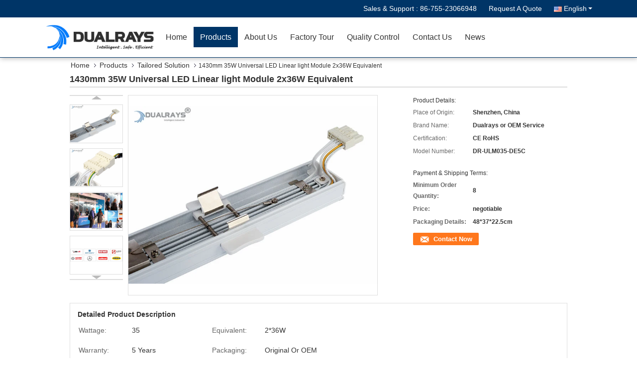

--- FILE ---
content_type: text/html
request_url: https://www.ledsportsgroundfloodlights.com/sale-11104945-1430mm-35w-universal-led-linear-light-module-2x36w-equivalent.html
body_size: 35943
content:

<!DOCTYPE html>
<html lang="en">
<head>
	<meta charset="utf-8">
	<meta http-equiv="X-UA-Compatible" content="IE=edge">
	<meta name="viewport" content="width=device-width, initial-scale=1">
    <title>1430mm 35W Universal LED Linear light Module 2x36W Equivalent</title>
    <meta name="keywords" content="led linear high bay, linear ceiling light, Tailored Solution" />
    <meta name="description" content="High quality 1430mm 35W Universal LED Linear light Module 2x36W Equivalent from China, China's leading product market led linear high bay product, with strict quality control linear ceiling light factories, producing high quality linear ceiling light Products." />
			<link type='text/css' rel='stylesheet' href='/??/images/global.css,/photo/ledsportsgroundfloodlights/sitetpl/style/common.css?ver=1767601168' media='all'>
			  <script type='text/javascript' src='/js/jquery.js'></script><meta property="og:title" content="1430mm 35W Universal LED Linear light Module 2x36W Equivalent" />
<meta property="og:description" content="High quality 1430mm 35W Universal LED Linear light Module 2x36W Equivalent from China, China's leading product market led linear high bay product, with strict quality control linear ceiling light factories, producing high quality linear ceiling light Products." />
<meta property="og:type" content="product" />
<meta property="og:availability" content="instock" />
<meta property="og:site_name" content="DUALRAYS LIGHTING Co.,LTD." />
<meta property="og:url" content="https://www.ledsportsgroundfloodlights.com/sale-11104945-1430mm-35w-universal-led-linear-light-module-2x36w-equivalent.html" />
<meta property="og:image" content="https://www.ledsportsgroundfloodlights.com/photo/ps27387629-1430mm_35w_universal_led_linear_light_module_2x36w_equivalent.jpg" />
<link rel="canonical" href="https://www.ledsportsgroundfloodlights.com/sale-11104945-1430mm-35w-universal-led-linear-light-module-2x36w-equivalent.html" />
<link rel="alternate" href="https://m.ledsportsgroundfloodlights.com/sale-11104945-1430mm-35w-universal-led-linear-light-module-2x36w-equivalent.html" media="only screen and (max-width: 640px)" />
<link rel="stylesheet" type="text/css" href="/js/guidefirstcommon.css" />
<link rel="stylesheet" type="text/css" href="/js/guidecommon_99333.css" />
<style type="text/css">
/*<![CDATA[*/
.consent__cookie {position: fixed;top: 0;left: 0;width: 100%;height: 0%;z-index: 100000;}.consent__cookie_bg {position: fixed;top: 0;left: 0;width: 100%;height: 100%;background: #000;opacity: .6;display: none }.consent__cookie_rel {position: fixed;bottom:0;left: 0;width: 100%;background: #fff;display: -webkit-box;display: -ms-flexbox;display: flex;flex-wrap: wrap;padding: 24px 80px;-webkit-box-sizing: border-box;box-sizing: border-box;-webkit-box-pack: justify;-ms-flex-pack: justify;justify-content: space-between;-webkit-transition: all ease-in-out .3s;transition: all ease-in-out .3s }.consent__close {position: absolute;top: 20px;right: 20px;cursor: pointer }.consent__close svg {fill: #777 }.consent__close:hover svg {fill: #000 }.consent__cookie_box {flex: 1;word-break: break-word;}.consent__warm {color: #777;font-size: 16px;margin-bottom: 12px;line-height: 19px }.consent__title {color: #333;font-size: 20px;font-weight: 600;margin-bottom: 12px;line-height: 23px }.consent__itxt {color: #333;font-size: 14px;margin-bottom: 12px;display: -webkit-box;display: -ms-flexbox;display: flex;-webkit-box-align: center;-ms-flex-align: center;align-items: center }.consent__itxt i {display: -webkit-inline-box;display: -ms-inline-flexbox;display: inline-flex;width: 28px;height: 28px;border-radius: 50%;background: #e0f9e9;margin-right: 8px;-webkit-box-align: center;-ms-flex-align: center;align-items: center;-webkit-box-pack: center;-ms-flex-pack: center;justify-content: center }.consent__itxt svg {fill: #3ca860 }.consent__txt {color: #a6a6a6;font-size: 14px;margin-bottom: 8px;line-height: 17px }.consent__btns {display: -webkit-box;display: -ms-flexbox;display: flex;-webkit-box-orient: vertical;-webkit-box-direction: normal;-ms-flex-direction: column;flex-direction: column;-webkit-box-pack: center;-ms-flex-pack: center;justify-content: center;flex-shrink: 0;}.consent__btn {width: 280px;height: 40px;line-height: 40px;text-align: center;background: #3ca860;color: #fff;border-radius: 4px;margin: 8px 0;-webkit-box-sizing: border-box;box-sizing: border-box;cursor: pointer;font-size:14px}.consent__btn:hover {background: #00823b }.consent__btn.empty {color: #3ca860;border: 1px solid #3ca860;background: #fff }.consent__btn.empty:hover {background: #3ca860;color: #fff }.open .consent__cookie_bg {display: block }.open .consent__cookie_rel {bottom: 0 }@media (max-width: 760px) {.consent__btns {width: 100%;align-items: center;}.consent__cookie_rel {padding: 20px 24px }}.consent__cookie.open {display: block;}.consent__cookie {display: none;}
/*]]>*/
</style>
<style type="text/css">
/*<![CDATA[*/
@media only screen and (max-width:640px){.contact_now_dialog .content-wrap .desc{background-image:url(/images/cta_images/bg_s.png) !important}}.contact_now_dialog .content-wrap .content-wrap_header .cta-close{background-image:url(/images/cta_images/sprite.png) !important}.contact_now_dialog .content-wrap .desc{background-image:url(/images/cta_images/bg_l.png) !important}.contact_now_dialog .content-wrap .cta-btn i{background-image:url(/images/cta_images/sprite.png) !important}.contact_now_dialog .content-wrap .head-tip img{content:url(/images/cta_images/cta_contact_now.png) !important}.cusim{background-image:url(/images/imicon/im.svg) !important}.cuswa{background-image:url(/images/imicon/wa.png) !important}.cusall{background-image:url(/images/imicon/allchat.svg) !important}
/*]]>*/
</style>
<script type="text/javascript" src="/js/guidefirstcommon.js"></script>
<script type="text/javascript">
/*<![CDATA[*/
window.isvideotpl = 1;window.detailurl = '/sale-11104945-1430mm-35w-universal-led-linear-light-module-2x36w-equivalent.html';
var colorUrl = '';var isShowGuide = 2;var showGuideColor = 0;var im_appid = 10003;var im_msg="Good day, what product are you looking for?";

var cta_cid = 34611;var use_defaulProductInfo = 1;var cta_pid = 11104945;var test_company = 0;var webim_domain = '';var company_type = 0;var cta_equipment = 'pc'; var setcookie = 'setwebimCookie(51834,11104945,0)'; var whatsapplink = "https://wa.me/86-18620309436?text=Hi%2C+I%27m+interested+in+1430mm+35W+Universal+LED+Linear+light+Module+2x36W+Equivalent."; function insertMeta(){var str = '<meta name="mobile-web-app-capable" content="yes" /><meta name="viewport" content="width=device-width, initial-scale=1.0" />';document.head.insertAdjacentHTML('beforeend',str);} var element = document.querySelector('a.footer_webim_a[href="/webim/webim_tab.html"]');if (element) {element.parentNode.removeChild(element);}

var colorUrl = '';
var aisearch = 0;
var selfUrl = '';
window.playerReportUrl='/vod/view_count/report';
var query_string = ["Products","Detail"];
var g_tp = '';
var customtplcolor = 99333;
var str_chat = 'chat';
				var str_call_now = 'call now';
var str_chat_now = 'chat now';
var str_contact1 = 'Get Best Price';var str_chat_lang='english';var str_contact2 = 'Get Price';var str_contact2 = 'Best Price';var str_contact = 'Contact';
window.predomainsub = "";
/*]]>*/
</script>
</head>
<body>
<img src="/logo.gif" style="display:none" alt="logo"/>
<a style="display: none!important;" title="DUALRAYS LIGHTING Co.,LTD." class="float-inquiry" href="/contactnow.html" onclick='setinquiryCookie("{\"showproduct\":1,\"pid\":\"11104945\",\"name\":\"1430mm 35W Universal LED Linear light Module 2x36W Equivalent\",\"source_url\":\"\\/sale-11104945-1430mm-35w-universal-led-linear-light-module-2x36w-equivalent.html\",\"picurl\":\"\\/photo\\/pd27387629-1430mm_35w_universal_led_linear_light_module_2x36w_equivalent.jpg\",\"propertyDetail\":[[\"Wattage\",\"35\"],[\"Equivalent\",\"2*36W\"],[\"Warranty\",\"5 Years\"],[\"Packaging\",\"Original or OEM\"]],\"company_name\":null,\"picurl_c\":\"\\/photo\\/pc27387629-1430mm_35w_universal_led_linear_light_module_2x36w_equivalent.jpg\",\"price\":\"negotiable\",\"username\":\"Mr. David Lau\",\"viewTime\":\"Last Login : 8 hours 43 minutes ago\",\"subject\":\"What is your best price for 1430mm 35W Universal LED Linear light Module 2x36W Equivalent\",\"countrycode\":\"\"}");'></a>
<script>
var originProductInfo = '';
var originProductInfo = {"showproduct":1,"pid":"11104945","name":"1430mm 35W Universal LED Linear light Module 2x36W Equivalent","source_url":"\/sale-11104945-1430mm-35w-universal-led-linear-light-module-2x36w-equivalent.html","picurl":"\/photo\/pd27387629-1430mm_35w_universal_led_linear_light_module_2x36w_equivalent.jpg","propertyDetail":[["Wattage","35"],["Equivalent","2*36W"],["Warranty","5 Years"],["Packaging","Original or OEM"]],"company_name":null,"picurl_c":"\/photo\/pc27387629-1430mm_35w_universal_led_linear_light_module_2x36w_equivalent.jpg","price":"negotiable","username":"Mr. David Lau","viewTime":"Last Login : 6 hours 43 minutes ago","subject":"Please send me FOB price on 1430mm 35W Universal LED Linear light Module 2x36W Equivalent","countrycode":""};
var save_url = "/contactsave.html";
var update_url = "/updateinquiry.html";
var productInfo = {};
var defaulProductInfo = {};
var myDate = new Date();
var curDate = myDate.getFullYear()+'-'+(parseInt(myDate.getMonth())+1)+'-'+myDate.getDate();
var message = '';
var default_pop = 1;
var leaveMessageDialog = document.getElementsByClassName('leave-message-dialog')[0]; // 获取弹层
var _$$ = function (dom) {
    return document.querySelectorAll(dom);
};
resInfo = originProductInfo;
resInfo['name'] = resInfo['name'] || '';
defaulProductInfo.pid = resInfo['pid'];
defaulProductInfo.productName = resInfo['name'] ?? '';
defaulProductInfo.productInfo = resInfo['propertyDetail'];
defaulProductInfo.productImg = resInfo['picurl_c'];
defaulProductInfo.subject = resInfo['subject'] ?? '';
defaulProductInfo.productImgAlt = resInfo['name'] ?? '';
var inquirypopup_tmp = 1;
var message = 'Dear,'+'\r\n'+"I am interested in"+' '+trim(resInfo['name'])+", could you send me more details such as type, size, MOQ, material, etc."+'\r\n'+"Thanks!"+'\r\n'+"Waiting for your reply.";
var message_1 = 'Dear,'+'\r\n'+"I am interested in"+' '+trim(resInfo['name'])+", could you send me more details such as type, size, MOQ, material, etc."+'\r\n'+"Thanks!"+'\r\n'+"Waiting for your reply.";
var message_2 = 'Hello,'+'\r\n'+"I am looking for"+' '+trim(resInfo['name'])+", please send me the price, specification and picture."+'\r\n'+"Your swift response will be highly appreciated."+'\r\n'+"Feel free to contact me for more information."+'\r\n'+"Thanks a lot.";
var message_3 = 'Hello,'+'\r\n'+trim(resInfo['name'])+' '+"meets my expectations."+'\r\n'+"Please give me the best price and some other product information."+'\r\n'+"Feel free to contact me via my mail."+'\r\n'+"Thanks a lot.";

var message_4 = 'Dear,'+'\r\n'+"What is the FOB price on your"+' '+trim(resInfo['name'])+'?'+'\r\n'+"Which is the nearest port name?"+'\r\n'+"Please reply me as soon as possible, it would be better to share further information."+'\r\n'+"Regards!";
var message_5 = 'Hi there,'+'\r\n'+"I am very interested in your"+' '+trim(resInfo['name'])+'.'+'\r\n'+"Please send me your product details."+'\r\n'+"Looking forward to your quick reply."+'\r\n'+"Feel free to contact me by mail."+'\r\n'+"Regards!";

var message_6 = 'Dear,'+'\r\n'+"Please provide us with information about your"+' '+trim(resInfo['name'])+", such as type, size, material, and of course the best price."+'\r\n'+"Looking forward to your quick reply."+'\r\n'+"Thank you!";
var message_7 = 'Dear,'+'\r\n'+"Can you supply"+' '+trim(resInfo['name'])+" for us?"+'\r\n'+"First we want a price list and some product details."+'\r\n'+"I hope to get reply asap and look forward to cooperation."+'\r\n'+"Thank you very much.";
var message_8 = 'hi,'+'\r\n'+"I am looking for"+' '+trim(resInfo['name'])+", please give me some more detailed product information."+'\r\n'+"I look forward to your reply."+'\r\n'+"Thank you!";
var message_9 = 'Hello,'+'\r\n'+"Your"+' '+trim(resInfo['name'])+" meets my requirements very well."+'\r\n'+"Please send me the price, specification, and similar model will be OK."+'\r\n'+"Feel free to chat with me."+'\r\n'+"Thanks!";
var message_10 = 'Dear,'+'\r\n'+"I want to know more about the details and quotation of"+' '+trim(resInfo['name'])+'.'+'\r\n'+"Feel free to contact me."+'\r\n'+"Regards!";

var r = getRandom(1,10);

defaulProductInfo.message = eval("message_"+r);
    defaulProductInfo.message = eval("message_"+r);
        var mytAjax = {

    post: function(url, data, fn) {
        var xhr = new XMLHttpRequest();
        xhr.open("POST", url, true);
        xhr.setRequestHeader("Content-Type", "application/x-www-form-urlencoded;charset=UTF-8");
        xhr.setRequestHeader("X-Requested-With", "XMLHttpRequest");
        xhr.setRequestHeader('Content-Type','text/plain;charset=UTF-8');
        xhr.onreadystatechange = function() {
            if(xhr.readyState == 4 && (xhr.status == 200 || xhr.status == 304)) {
                fn.call(this, xhr.responseText);
            }
        };
        xhr.send(data);
    },

    postform: function(url, data, fn) {
        var xhr = new XMLHttpRequest();
        xhr.open("POST", url, true);
        xhr.setRequestHeader("X-Requested-With", "XMLHttpRequest");
        xhr.onreadystatechange = function() {
            if(xhr.readyState == 4 && (xhr.status == 200 || xhr.status == 304)) {
                fn.call(this, xhr.responseText);
            }
        };
        xhr.send(data);
    }
};
/*window.onload = function(){
    leaveMessageDialog = document.getElementsByClassName('leave-message-dialog')[0];
    if (window.localStorage.recordDialogStatus=='undefined' || (window.localStorage.recordDialogStatus!='undefined' && window.localStorage.recordDialogStatus != curDate)) {
        setTimeout(function(){
            if(parseInt(inquirypopup_tmp%10) == 1){
                creatDialog(defaulProductInfo, 1);
            }
        }, 6000);
    }
};*/
function trim(str)
{
    str = str.replace(/(^\s*)/g,"");
    return str.replace(/(\s*$)/g,"");
};
function getRandom(m,n){
    var num = Math.floor(Math.random()*(m - n) + n);
    return num;
};
function strBtn(param) {

    var starattextarea = document.getElementById("textareamessage").value.length;
    var email = document.getElementById("startEmail").value;

    var default_tip = document.querySelectorAll(".watermark_container").length;
    if (20 < starattextarea && starattextarea < 3000) {
        if(default_tip>0){
            document.getElementById("textareamessage1").parentNode.parentNode.nextElementSibling.style.display = "none";
        }else{
            document.getElementById("textareamessage1").parentNode.nextElementSibling.style.display = "none";
        }

    } else {
        if(default_tip>0){
            document.getElementById("textareamessage1").parentNode.parentNode.nextElementSibling.style.display = "block";
        }else{
            document.getElementById("textareamessage1").parentNode.nextElementSibling.style.display = "block";
        }

        return;
    }

    // var re = /^([a-zA-Z0-9_-])+@([a-zA-Z0-9_-])+\.([a-zA-Z0-9_-])+/i;/*邮箱不区分大小写*/
    var re = /^[a-zA-Z0-9][\w-]*(\.?[\w-]+)*@[a-zA-Z0-9-]+(\.[a-zA-Z0-9]+)+$/i;
    if (!re.test(email)) {
        document.getElementById("startEmail").nextElementSibling.style.display = "block";
        return;
    } else {
        document.getElementById("startEmail").nextElementSibling.style.display = "none";
    }

    var subject = document.getElementById("pop_subject").value;
    var pid = document.getElementById("pop_pid").value;
    var message = document.getElementById("textareamessage").value;
    var sender_email = document.getElementById("startEmail").value;
    var tel = '';
    if (document.getElementById("tel0") != undefined && document.getElementById("tel0") != '')
        tel = document.getElementById("tel0").value;
    var form_serialize = '&tel='+tel;

    form_serialize = form_serialize.replace(/\+/g, "%2B");
    mytAjax.post(save_url,"pid="+pid+"&subject="+subject+"&email="+sender_email+"&message="+(message)+form_serialize,function(res){
        var mes = JSON.parse(res);
        if(mes.status == 200){
            var iid = mes.iid;
            document.getElementById("pop_iid").value = iid;
            document.getElementById("pop_uuid").value = mes.uuid;

            if(typeof gtag_report_conversion === "function"){
                gtag_report_conversion();//执行统计js代码
            }
            if(typeof fbq === "function"){
                fbq('track','Purchase');//执行统计js代码
            }
        }
    });
    for (var index = 0; index < document.querySelectorAll(".dialog-content-pql").length; index++) {
        document.querySelectorAll(".dialog-content-pql")[index].style.display = "none";
    };
    $('#idphonepql').val(tel);
    document.getElementById("dialog-content-pql-id").style.display = "block";
    ;
};
function twoBtnOk(param) {

    var selectgender = document.getElementById("Mr").innerHTML;
    var iid = document.getElementById("pop_iid").value;
    var sendername = document.getElementById("idnamepql").value;
    var senderphone = document.getElementById("idphonepql").value;
    var sendercname = document.getElementById("idcompanypql").value;
    var uuid = document.getElementById("pop_uuid").value;
    var gender = 2;
    if(selectgender == 'Mr.') gender = 0;
    if(selectgender == 'Mrs.') gender = 1;
    var pid = document.getElementById("pop_pid").value;
    var form_serialize = '';

        form_serialize = form_serialize.replace(/\+/g, "%2B");

    mytAjax.post(update_url,"iid="+iid+"&gender="+gender+"&uuid="+uuid+"&name="+(sendername)+"&tel="+(senderphone)+"&company="+(sendercname)+form_serialize,function(res){});

    for (var index = 0; index < document.querySelectorAll(".dialog-content-pql").length; index++) {
        document.querySelectorAll(".dialog-content-pql")[index].style.display = "none";
    };
    document.getElementById("dialog-content-pql-ok").style.display = "block";

};
function toCheckMust(name) {
    $('#'+name+'error').hide();
}
function handClidk(param) {
    var starattextarea = document.getElementById("textareamessage1").value.length;
    var email = document.getElementById("startEmail1").value;
    var default_tip = document.querySelectorAll(".watermark_container").length;
    if (20 < starattextarea && starattextarea < 3000) {
        if(default_tip>0){
            document.getElementById("textareamessage1").parentNode.parentNode.nextElementSibling.style.display = "none";
        }else{
            document.getElementById("textareamessage1").parentNode.nextElementSibling.style.display = "none";
        }

    } else {
        if(default_tip>0){
            document.getElementById("textareamessage1").parentNode.parentNode.nextElementSibling.style.display = "block";
        }else{
            document.getElementById("textareamessage1").parentNode.nextElementSibling.style.display = "block";
        }

        return;
    }

    // var re = /^([a-zA-Z0-9_-])+@([a-zA-Z0-9_-])+\.([a-zA-Z0-9_-])+/i;
    var re = /^[a-zA-Z0-9][\w-]*(\.?[\w-]+)*@[a-zA-Z0-9-]+(\.[a-zA-Z0-9]+)+$/i;
    if (!re.test(email)) {
        document.getElementById("startEmail1").nextElementSibling.style.display = "block";
        return;
    } else {
        document.getElementById("startEmail1").nextElementSibling.style.display = "none";
    }

    var subject = document.getElementById("pop_subject").value;
    var pid = document.getElementById("pop_pid").value;
    var message = document.getElementById("textareamessage1").value;
    var sender_email = document.getElementById("startEmail1").value;
    var form_serialize = tel = '';
    if (document.getElementById("tel1") != undefined && document.getElementById("tel1") != '')
        tel = document.getElementById("tel1").value;
        mytAjax.post(save_url,"email="+sender_email+"&tel="+tel+"&pid="+pid+"&message="+message+"&subject="+subject+form_serialize,function(res){

        var mes = JSON.parse(res);
        if(mes.status == 200){
            var iid = mes.iid;
            document.getElementById("pop_iid").value = iid;
            document.getElementById("pop_uuid").value = mes.uuid;
            if(typeof gtag_report_conversion === "function"){
                gtag_report_conversion();//执行统计js代码
            }
        }

    });
    for (var index = 0; index < document.querySelectorAll(".dialog-content-pql").length; index++) {
        document.querySelectorAll(".dialog-content-pql")[index].style.display = "none";
    };
    $('#idphonepql').val(tel);
    document.getElementById("dialog-content-pql-id").style.display = "block";

};
window.addEventListener('load', function () {
    $('.checkbox-wrap label').each(function(){
        if($(this).find('input').prop('checked')){
            $(this).addClass('on')
        }else {
            $(this).removeClass('on')
        }
    })
    $(document).on('click', '.checkbox-wrap label' , function(ev){
        if (ev.target.tagName.toUpperCase() != 'INPUT') {
            $(this).toggleClass('on')
        }
    })
})

function hand_video(pdata) {
    data = JSON.parse(pdata);
    productInfo.productName = data.productName;
    productInfo.productInfo = data.productInfo;
    productInfo.productImg = data.productImg;
    productInfo.subject = data.subject;

    var message = 'Dear,'+'\r\n'+"I am interested in"+' '+trim(data.productName)+", could you send me more details such as type, size, quantity, material, etc."+'\r\n'+"Thanks!"+'\r\n'+"Waiting for your reply.";

    var message = 'Dear,'+'\r\n'+"I am interested in"+' '+trim(data.productName)+", could you send me more details such as type, size, MOQ, material, etc."+'\r\n'+"Thanks!"+'\r\n'+"Waiting for your reply.";
    var message_1 = 'Dear,'+'\r\n'+"I am interested in"+' '+trim(data.productName)+", could you send me more details such as type, size, MOQ, material, etc."+'\r\n'+"Thanks!"+'\r\n'+"Waiting for your reply.";
    var message_2 = 'Hello,'+'\r\n'+"I am looking for"+' '+trim(data.productName)+", please send me the price, specification and picture."+'\r\n'+"Your swift response will be highly appreciated."+'\r\n'+"Feel free to contact me for more information."+'\r\n'+"Thanks a lot.";
    var message_3 = 'Hello,'+'\r\n'+trim(data.productName)+' '+"meets my expectations."+'\r\n'+"Please give me the best price and some other product information."+'\r\n'+"Feel free to contact me via my mail."+'\r\n'+"Thanks a lot.";

    var message_4 = 'Dear,'+'\r\n'+"What is the FOB price on your"+' '+trim(data.productName)+'?'+'\r\n'+"Which is the nearest port name?"+'\r\n'+"Please reply me as soon as possible, it would be better to share further information."+'\r\n'+"Regards!";
    var message_5 = 'Hi there,'+'\r\n'+"I am very interested in your"+' '+trim(data.productName)+'.'+'\r\n'+"Please send me your product details."+'\r\n'+"Looking forward to your quick reply."+'\r\n'+"Feel free to contact me by mail."+'\r\n'+"Regards!";

    var message_6 = 'Dear,'+'\r\n'+"Please provide us with information about your"+' '+trim(data.productName)+", such as type, size, material, and of course the best price."+'\r\n'+"Looking forward to your quick reply."+'\r\n'+"Thank you!";
    var message_7 = 'Dear,'+'\r\n'+"Can you supply"+' '+trim(data.productName)+" for us?"+'\r\n'+"First we want a price list and some product details."+'\r\n'+"I hope to get reply asap and look forward to cooperation."+'\r\n'+"Thank you very much.";
    var message_8 = 'hi,'+'\r\n'+"I am looking for"+' '+trim(data.productName)+", please give me some more detailed product information."+'\r\n'+"I look forward to your reply."+'\r\n'+"Thank you!";
    var message_9 = 'Hello,'+'\r\n'+"Your"+' '+trim(data.productName)+" meets my requirements very well."+'\r\n'+"Please send me the price, specification, and similar model will be OK."+'\r\n'+"Feel free to chat with me."+'\r\n'+"Thanks!";
    var message_10 = 'Dear,'+'\r\n'+"I want to know more about the details and quotation of"+' '+trim(data.productName)+'.'+'\r\n'+"Feel free to contact me."+'\r\n'+"Regards!";

    var r = getRandom(1,10);

    productInfo.message = eval("message_"+r);
            if(parseInt(inquirypopup_tmp/10) == 1){
        productInfo.message = "";
    }
    productInfo.pid = data.pid;
    creatDialog(productInfo, 2);
};

function handDialog(pdata) {
    data = JSON.parse(pdata);
    productInfo.productName = data.productName;
    productInfo.productInfo = data.productInfo;
    productInfo.productImg = data.productImg;
    productInfo.subject = data.subject;

    var message = 'Dear,'+'\r\n'+"I am interested in"+' '+trim(data.productName)+", could you send me more details such as type, size, quantity, material, etc."+'\r\n'+"Thanks!"+'\r\n'+"Waiting for your reply.";

    var message = 'Dear,'+'\r\n'+"I am interested in"+' '+trim(data.productName)+", could you send me more details such as type, size, MOQ, material, etc."+'\r\n'+"Thanks!"+'\r\n'+"Waiting for your reply.";
    var message_1 = 'Dear,'+'\r\n'+"I am interested in"+' '+trim(data.productName)+", could you send me more details such as type, size, MOQ, material, etc."+'\r\n'+"Thanks!"+'\r\n'+"Waiting for your reply.";
    var message_2 = 'Hello,'+'\r\n'+"I am looking for"+' '+trim(data.productName)+", please send me the price, specification and picture."+'\r\n'+"Your swift response will be highly appreciated."+'\r\n'+"Feel free to contact me for more information."+'\r\n'+"Thanks a lot.";
    var message_3 = 'Hello,'+'\r\n'+trim(data.productName)+' '+"meets my expectations."+'\r\n'+"Please give me the best price and some other product information."+'\r\n'+"Feel free to contact me via my mail."+'\r\n'+"Thanks a lot.";

    var message_4 = 'Dear,'+'\r\n'+"What is the FOB price on your"+' '+trim(data.productName)+'?'+'\r\n'+"Which is the nearest port name?"+'\r\n'+"Please reply me as soon as possible, it would be better to share further information."+'\r\n'+"Regards!";
    var message_5 = 'Hi there,'+'\r\n'+"I am very interested in your"+' '+trim(data.productName)+'.'+'\r\n'+"Please send me your product details."+'\r\n'+"Looking forward to your quick reply."+'\r\n'+"Feel free to contact me by mail."+'\r\n'+"Regards!";

    var message_6 = 'Dear,'+'\r\n'+"Please provide us with information about your"+' '+trim(data.productName)+", such as type, size, material, and of course the best price."+'\r\n'+"Looking forward to your quick reply."+'\r\n'+"Thank you!";
    var message_7 = 'Dear,'+'\r\n'+"Can you supply"+' '+trim(data.productName)+" for us?"+'\r\n'+"First we want a price list and some product details."+'\r\n'+"I hope to get reply asap and look forward to cooperation."+'\r\n'+"Thank you very much.";
    var message_8 = 'hi,'+'\r\n'+"I am looking for"+' '+trim(data.productName)+", please give me some more detailed product information."+'\r\n'+"I look forward to your reply."+'\r\n'+"Thank you!";
    var message_9 = 'Hello,'+'\r\n'+"Your"+' '+trim(data.productName)+" meets my requirements very well."+'\r\n'+"Please send me the price, specification, and similar model will be OK."+'\r\n'+"Feel free to chat with me."+'\r\n'+"Thanks!";
    var message_10 = 'Dear,'+'\r\n'+"I want to know more about the details and quotation of"+' '+trim(data.productName)+'.'+'\r\n'+"Feel free to contact me."+'\r\n'+"Regards!";

    var r = getRandom(1,10);
    productInfo.message = eval("message_"+r);
            if(parseInt(inquirypopup_tmp/10) == 1){
        productInfo.message = "";
    }
    productInfo.pid = data.pid;
    creatDialog(productInfo, 2);
};

function closepql(param) {

    leaveMessageDialog.style.display = 'none';
};

function closepql2(param) {

    for (var index = 0; index < document.querySelectorAll(".dialog-content-pql").length; index++) {
        document.querySelectorAll(".dialog-content-pql")[index].style.display = "none";
    };
    document.getElementById("dialog-content-pql-ok").style.display = "block";
};

function decodeHtmlEntities(str) {
    var tempElement = document.createElement('div');
    tempElement.innerHTML = str;
    return tempElement.textContent || tempElement.innerText || '';
}

function initProduct(productInfo,type){

    productInfo.productName = decodeHtmlEntities(productInfo.productName);
    productInfo.message = decodeHtmlEntities(productInfo.message);

    leaveMessageDialog = document.getElementsByClassName('leave-message-dialog')[0];
    leaveMessageDialog.style.display = "block";
    if(type == 3){
        var popinquiryemail = document.getElementById("popinquiryemail").value;
        _$$("#startEmail1")[0].value = popinquiryemail;
    }else{
        _$$("#startEmail1")[0].value = "";
    }
    _$$("#startEmail")[0].value = "";
    _$$("#idnamepql")[0].value = "";
    _$$("#idphonepql")[0].value = "";
    _$$("#idcompanypql")[0].value = "";

    _$$("#pop_pid")[0].value = productInfo.pid;
    _$$("#pop_subject")[0].value = productInfo.subject;
    
    if(parseInt(inquirypopup_tmp/10) == 1){
        productInfo.message = "";
    }

    _$$("#textareamessage1")[0].value = productInfo.message;
    _$$("#textareamessage")[0].value = productInfo.message;

    _$$("#dialog-content-pql-id .titlep")[0].innerHTML = productInfo.productName;
    _$$("#dialog-content-pql-id img")[0].setAttribute("src", productInfo.productImg);
    _$$("#dialog-content-pql-id img")[0].setAttribute("alt", productInfo.productImgAlt);

    _$$("#dialog-content-pql-id-hand img")[0].setAttribute("src", productInfo.productImg);
    _$$("#dialog-content-pql-id-hand img")[0].setAttribute("alt", productInfo.productImgAlt);
    _$$("#dialog-content-pql-id-hand .titlep")[0].innerHTML = productInfo.productName;

    if (productInfo.productInfo.length > 0) {
        var ul2, ul;
        ul = document.createElement("ul");
        for (var index = 0; index < productInfo.productInfo.length; index++) {
            var el = productInfo.productInfo[index];
            var li = document.createElement("li");
            var span1 = document.createElement("span");
            span1.innerHTML = el[0] + ":";
            var span2 = document.createElement("span");
            span2.innerHTML = el[1];
            li.appendChild(span1);
            li.appendChild(span2);
            ul.appendChild(li);

        }
        ul2 = ul.cloneNode(true);
        if (type === 1) {
            _$$("#dialog-content-pql-id .left")[0].replaceChild(ul, _$$("#dialog-content-pql-id .left ul")[0]);
        } else {
            _$$("#dialog-content-pql-id-hand .left")[0].replaceChild(ul2, _$$("#dialog-content-pql-id-hand .left ul")[0]);
            _$$("#dialog-content-pql-id .left")[0].replaceChild(ul, _$$("#dialog-content-pql-id .left ul")[0]);
        }
    };
    for (var index = 0; index < _$$("#dialog-content-pql-id .right ul li").length; index++) {
        _$$("#dialog-content-pql-id .right ul li")[index].addEventListener("click", function (params) {
            _$$("#dialog-content-pql-id .right #Mr")[0].innerHTML = this.innerHTML
        }, false)

    };

};
function closeInquiryCreateDialog() {
    document.getElementById("xuanpan_dialog_box_pql").style.display = "none";
};
function showInquiryCreateDialog() {
    document.getElementById("xuanpan_dialog_box_pql").style.display = "block";
};
function submitPopInquiry(){
    var message = document.getElementById("inquiry_message").value;
    var email = document.getElementById("inquiry_email").value;
    var subject = defaulProductInfo.subject;
    var pid = defaulProductInfo.pid;
    if (email === undefined) {
        showInquiryCreateDialog();
        document.getElementById("inquiry_email").style.border = "1px solid red";
        return false;
    };
    if (message === undefined) {
        showInquiryCreateDialog();
        document.getElementById("inquiry_message").style.border = "1px solid red";
        return false;
    };
    if (email.search(/^\w+((-\w+)|(\.\w+))*\@[A-Za-z0-9]+((\.|-)[A-Za-z0-9]+)*\.[A-Za-z0-9]+$/) == -1) {
        document.getElementById("inquiry_email").style.border= "1px solid red";
        showInquiryCreateDialog();
        return false;
    } else {
        document.getElementById("inquiry_email").style.border= "";
    };
    if (message.length < 20 || message.length >3000) {
        showInquiryCreateDialog();
        document.getElementById("inquiry_message").style.border = "1px solid red";
        return false;
    } else {
        document.getElementById("inquiry_message").style.border = "";
    };
    var tel = '';
    if (document.getElementById("tel") != undefined && document.getElementById("tel") != '')
        tel = document.getElementById("tel").value;

    mytAjax.post(save_url,"pid="+pid+"&subject="+subject+"&email="+email+"&message="+(message)+'&tel='+tel,function(res){
        var mes = JSON.parse(res);
        if(mes.status == 200){
            var iid = mes.iid;
            document.getElementById("pop_iid").value = iid;
            document.getElementById("pop_uuid").value = mes.uuid;

        }
    });
    initProduct(defaulProductInfo);
    for (var index = 0; index < document.querySelectorAll(".dialog-content-pql").length; index++) {
        document.querySelectorAll(".dialog-content-pql")[index].style.display = "none";
    };
    $('#idphonepql').val(tel);
    document.getElementById("dialog-content-pql-id").style.display = "block";

};

//带附件上传
function submitPopInquiryfile(email_id,message_id,check_sort,name_id,phone_id,company_id,attachments){

    if(typeof(check_sort) == 'undefined'){
        check_sort = 0;
    }
    var message = document.getElementById(message_id).value;
    var email = document.getElementById(email_id).value;
    var attachments = document.getElementById(attachments).value;
    if(typeof(name_id) !== 'undefined' && name_id != ""){
        var name  = document.getElementById(name_id).value;
    }
    if(typeof(phone_id) !== 'undefined' && phone_id != ""){
        var phone = document.getElementById(phone_id).value;
    }
    if(typeof(company_id) !== 'undefined' && company_id != ""){
        var company = document.getElementById(company_id).value;
    }
    var subject = defaulProductInfo.subject;
    var pid = defaulProductInfo.pid;

    if(check_sort == 0){
        if (email === undefined) {
            showInquiryCreateDialog();
            document.getElementById(email_id).style.border = "1px solid red";
            return false;
        };
        if (message === undefined) {
            showInquiryCreateDialog();
            document.getElementById(message_id).style.border = "1px solid red";
            return false;
        };

        if (email.search(/^\w+((-\w+)|(\.\w+))*\@[A-Za-z0-9]+((\.|-)[A-Za-z0-9]+)*\.[A-Za-z0-9]+$/) == -1) {
            document.getElementById(email_id).style.border= "1px solid red";
            showInquiryCreateDialog();
            return false;
        } else {
            document.getElementById(email_id).style.border= "";
        };
        if (message.length < 20 || message.length >3000) {
            showInquiryCreateDialog();
            document.getElementById(message_id).style.border = "1px solid red";
            return false;
        } else {
            document.getElementById(message_id).style.border = "";
        };
    }else{

        if (message === undefined) {
            showInquiryCreateDialog();
            document.getElementById(message_id).style.border = "1px solid red";
            return false;
        };

        if (email === undefined) {
            showInquiryCreateDialog();
            document.getElementById(email_id).style.border = "1px solid red";
            return false;
        };

        if (message.length < 20 || message.length >3000) {
            showInquiryCreateDialog();
            document.getElementById(message_id).style.border = "1px solid red";
            return false;
        } else {
            document.getElementById(message_id).style.border = "";
        };

        if (email.search(/^\w+((-\w+)|(\.\w+))*\@[A-Za-z0-9]+((\.|-)[A-Za-z0-9]+)*\.[A-Za-z0-9]+$/) == -1) {
            document.getElementById(email_id).style.border= "1px solid red";
            showInquiryCreateDialog();
            return false;
        } else {
            document.getElementById(email_id).style.border= "";
        };

    };

    mytAjax.post(save_url,"pid="+pid+"&subject="+subject+"&email="+email+"&message="+message+"&company="+company+"&attachments="+attachments,function(res){
        var mes = JSON.parse(res);
        if(mes.status == 200){
            var iid = mes.iid;
            document.getElementById("pop_iid").value = iid;
            document.getElementById("pop_uuid").value = mes.uuid;

            if(typeof gtag_report_conversion === "function"){
                gtag_report_conversion();//执行统计js代码
            }
            if(typeof fbq === "function"){
                fbq('track','Purchase');//执行统计js代码
            }
        }
    });
    initProduct(defaulProductInfo);

    if(name !== undefined && name != ""){
        _$$("#idnamepql")[0].value = name;
    }

    if(phone !== undefined && phone != ""){
        _$$("#idphonepql")[0].value = phone;
    }

    if(company !== undefined && company != ""){
        _$$("#idcompanypql")[0].value = company;
    }

    for (var index = 0; index < document.querySelectorAll(".dialog-content-pql").length; index++) {
        document.querySelectorAll(".dialog-content-pql")[index].style.display = "none";
    };
    document.getElementById("dialog-content-pql-id").style.display = "block";

};
function submitPopInquiryByParam(email_id,message_id,check_sort,name_id,phone_id,company_id){

    if(typeof(check_sort) == 'undefined'){
        check_sort = 0;
    }

    var senderphone = '';
    var message = document.getElementById(message_id).value;
    var email = document.getElementById(email_id).value;
    if(typeof(name_id) !== 'undefined' && name_id != ""){
        var name  = document.getElementById(name_id).value;
    }
    if(typeof(phone_id) !== 'undefined' && phone_id != ""){
        var phone = document.getElementById(phone_id).value;
        senderphone = phone;
    }
    if(typeof(company_id) !== 'undefined' && company_id != ""){
        var company = document.getElementById(company_id).value;
    }
    var subject = defaulProductInfo.subject;
    var pid = defaulProductInfo.pid;

    if(check_sort == 0){
        if (email === undefined) {
            showInquiryCreateDialog();
            document.getElementById(email_id).style.border = "1px solid red";
            return false;
        };
        if (message === undefined) {
            showInquiryCreateDialog();
            document.getElementById(message_id).style.border = "1px solid red";
            return false;
        };

        if (email.search(/^\w+((-\w+)|(\.\w+))*\@[A-Za-z0-9]+((\.|-)[A-Za-z0-9]+)*\.[A-Za-z0-9]+$/) == -1) {
            document.getElementById(email_id).style.border= "1px solid red";
            showInquiryCreateDialog();
            return false;
        } else {
            document.getElementById(email_id).style.border= "";
        };
        if (message.length < 20 || message.length >3000) {
            showInquiryCreateDialog();
            document.getElementById(message_id).style.border = "1px solid red";
            return false;
        } else {
            document.getElementById(message_id).style.border = "";
        };
    }else{

        if (message === undefined) {
            showInquiryCreateDialog();
            document.getElementById(message_id).style.border = "1px solid red";
            return false;
        };

        if (email === undefined) {
            showInquiryCreateDialog();
            document.getElementById(email_id).style.border = "1px solid red";
            return false;
        };

        if (message.length < 20 || message.length >3000) {
            showInquiryCreateDialog();
            document.getElementById(message_id).style.border = "1px solid red";
            return false;
        } else {
            document.getElementById(message_id).style.border = "";
        };

        if (email.search(/^\w+((-\w+)|(\.\w+))*\@[A-Za-z0-9]+((\.|-)[A-Za-z0-9]+)*\.[A-Za-z0-9]+$/) == -1) {
            document.getElementById(email_id).style.border= "1px solid red";
            showInquiryCreateDialog();
            return false;
        } else {
            document.getElementById(email_id).style.border= "";
        };

    };

    var productsku = "";
    if($("#product_sku").length > 0){
        productsku = $("#product_sku").html();
    }

    mytAjax.post(save_url,"tel="+senderphone+"&pid="+pid+"&subject="+subject+"&email="+email+"&message="+message+"&messagesku="+encodeURI(productsku),function(res){
        var mes = JSON.parse(res);
        if(mes.status == 200){
            var iid = mes.iid;
            document.getElementById("pop_iid").value = iid;
            document.getElementById("pop_uuid").value = mes.uuid;

            if(typeof gtag_report_conversion === "function"){
                gtag_report_conversion();//执行统计js代码
            }
            if(typeof fbq === "function"){
                fbq('track','Purchase');//执行统计js代码
            }
        }
    });
    initProduct(defaulProductInfo);

    if(name !== undefined && name != ""){
        _$$("#idnamepql")[0].value = name;
    }

    if(phone !== undefined && phone != ""){
        _$$("#idphonepql")[0].value = phone;
    }

    if(company !== undefined && company != ""){
        _$$("#idcompanypql")[0].value = company;
    }

    for (var index = 0; index < document.querySelectorAll(".dialog-content-pql").length; index++) {
        document.querySelectorAll(".dialog-content-pql")[index].style.display = "none";

    };
    document.getElementById("dialog-content-pql-id").style.display = "block";

};

function creat_videoDialog(productInfo, type) {

    if(type == 1){
        if(default_pop != 1){
            return false;
        }
        window.localStorage.recordDialogStatus = curDate;
    }else{
        default_pop = 0;
    }
    initProduct(productInfo, type);
    if (type === 1) {
        // 自动弹出
        for (var index = 0; index < document.querySelectorAll(".dialog-content-pql").length; index++) {

            document.querySelectorAll(".dialog-content-pql")[index].style.display = "none";
        };
        document.getElementById("dialog-content-pql").style.display = "block";
    } else {
        // 手动弹出
        for (var index = 0; index < document.querySelectorAll(".dialog-content-pql").length; index++) {
            document.querySelectorAll(".dialog-content-pql")[index].style.display = "none";
        };
        document.getElementById("dialog-content-pql-id-hand").style.display = "block";
    }
}

function creatDialog(productInfo, type) {

    if(type == 1){
        if(default_pop != 1){
            return false;
        }
        window.localStorage.recordDialogStatus = curDate;
    }else{
        default_pop = 0;
    }
    initProduct(productInfo, type);
    if (type === 1) {
        // 自动弹出
        for (var index = 0; index < document.querySelectorAll(".dialog-content-pql").length; index++) {

            document.querySelectorAll(".dialog-content-pql")[index].style.display = "none";
        };
        document.getElementById("dialog-content-pql").style.display = "block";
    } else {
        // 手动弹出
        for (var index = 0; index < document.querySelectorAll(".dialog-content-pql").length; index++) {
            document.querySelectorAll(".dialog-content-pql")[index].style.display = "none";
        };
        document.getElementById("dialog-content-pql-id-hand").style.display = "block";
    }
}

//带邮箱信息打开询盘框 emailtype=1表示带入邮箱
function openDialog(emailtype){
    var type = 2;//不带入邮箱，手动弹出
    if(emailtype == 1){
        var popinquiryemail = document.getElementById("popinquiryemail").value;
        // var re = /^([a-zA-Z0-9_-])+@([a-zA-Z0-9_-])+\.([a-zA-Z0-9_-])+/i;
        var re = /^[a-zA-Z0-9][\w-]*(\.?[\w-]+)*@[a-zA-Z0-9-]+(\.[a-zA-Z0-9]+)+$/i;
        if (!re.test(popinquiryemail)) {
            //前端提示样式;
            showInquiryCreateDialog();
            document.getElementById("popinquiryemail").style.border = "1px solid red";
            return false;
        } else {
            //前端提示样式;
        }
        var type = 3;
    }
    creatDialog(defaulProductInfo,type);
}

//上传附件
function inquiryUploadFile(){
    var fileObj = document.querySelector("#fileId").files[0];
    //构建表单数据
    var formData = new FormData();
    var filesize = fileObj.size;
    if(filesize > 10485760 || filesize == 0) {
        document.getElementById("filetips").style.display = "block";
        return false;
    }else {
        document.getElementById("filetips").style.display = "none";
    }
    formData.append('popinquiryfile', fileObj);
    document.getElementById("quotefileform").reset();
    var save_url = "/inquiryuploadfile.html";
    mytAjax.postform(save_url,formData,function(res){
        var mes = JSON.parse(res);
        if(mes.status == 200){
            document.getElementById("uploader-file-info").innerHTML = document.getElementById("uploader-file-info").innerHTML + "<span class=op>"+mes.attfile.name+"<a class=delatt id=att"+mes.attfile.id+" onclick=delatt("+mes.attfile.id+");>Delete</a></span>";
            var nowattachs = document.getElementById("attachments").value;
            if( nowattachs !== ""){
                var attachs = JSON.parse(nowattachs);
                attachs[mes.attfile.id] = mes.attfile;
            }else{
                var attachs = {};
                attachs[mes.attfile.id] = mes.attfile;
            }
            document.getElementById("attachments").value = JSON.stringify(attachs);
        }
    });
}
//附件删除
function delatt(attid)
{
    var nowattachs = document.getElementById("attachments").value;
    if( nowattachs !== ""){
        var attachs = JSON.parse(nowattachs);
        if(attachs[attid] == ""){
            return false;
        }
        var formData = new FormData();
        var delfile = attachs[attid]['filename'];
        var save_url = "/inquirydelfile.html";
        if(delfile != "") {
            formData.append('delfile', delfile);
            mytAjax.postform(save_url, formData, function (res) {
                if(res !== "") {
                    var mes = JSON.parse(res);
                    if (mes.status == 200) {
                        delete attachs[attid];
                        document.getElementById("attachments").value = JSON.stringify(attachs);
                        var s = document.getElementById("att"+attid);
                        s.parentNode.remove();
                    }
                }
            });
        }
    }else{
        return false;
    }
}

</script>
<div class="leave-message-dialog" style="display: none">
<style>
    .leave-message-dialog .close:before, .leave-message-dialog .close:after{
        content:initial;
    }
</style>
<div class="dialog-content-pql" id="dialog-content-pql" style="display: none">
    <span class="close" onclick="closepql()"><img src="/images/close.png" alt="close"></span>
    <div class="title">
        <p class="firstp-pql">Leave a Message</p>
        <p class="lastp-pql">We will call you back soon!</p>
    </div>
    <div class="form">
        <div class="textarea">
            <textarea style='font-family: robot;'  name="" id="textareamessage" cols="30" rows="10" style="margin-bottom:14px;width:100%"
                placeholder="Please enter your inquiry details."></textarea>
        </div>
        <p class="error-pql"> <span class="icon-pql"><img src="/images/error.png" alt="DUALRAYS LIGHTING Co.,LTD."></span> Your message must be between 20-3,000 characters!</p>
        <input id="startEmail" type="text" placeholder="Enter your E-mail" onkeydown="if(event.keyCode === 13){ strBtn();}">
        <p class="error-pql"><span class="icon-pql"><img src="/images/error.png" alt="DUALRAYS LIGHTING Co.,LTD."></span> Please check your E-mail! </p>
                <div class="operations">
            <div class='btn' id="submitStart" type="submit" onclick="strBtn()">SUBMIT</div>
        </div>
            </div>
</div>
<div class="dialog-content-pql dialog-content-pql-id" id="dialog-content-pql-id" style="display:none">
        <span class="close" onclick="closepql2()"><svg t="1648434466530" class="icon" viewBox="0 0 1024 1024" version="1.1" xmlns="http://www.w3.org/2000/svg" p-id="2198" width="16" height="16"><path d="M576 512l277.333333 277.333333-64 64-277.333333-277.333333L234.666667 853.333333 170.666667 789.333333l277.333333-277.333333L170.666667 234.666667 234.666667 170.666667l277.333333 277.333333L789.333333 170.666667 853.333333 234.666667 576 512z" fill="#444444" p-id="2199"></path></svg></span>
    <div class="left">
        <div class="img"><img></div>
        <p class="titlep"></p>
        <ul> </ul>
    </div>
    <div class="right">
                <p class="title">More information facilitates better communication.</p>
                <div style="position: relative;">
            <div class="mr"> <span id="Mr">Mr</span>
                <ul>
                    <li>Mr</li>
                    <li>Mrs</li>
                </ul>
            </div>
            <input style="text-indent: 80px;" type="text" id="idnamepql" placeholder="Input your name">
        </div>
        <input type="text"  id="idphonepql"  placeholder="Phone Number">
        <input type="text" id="idcompanypql"  placeholder="Company" onkeydown="if(event.keyCode === 13){ twoBtnOk();}">
                <div class="btn form_new" id="twoBtnOk" onclick="twoBtnOk()">OK</div>
    </div>
</div>

<div class="dialog-content-pql dialog-content-pql-ok" id="dialog-content-pql-ok" style="display:none">
        <span class="close" onclick="closepql()"><svg t="1648434466530" class="icon" viewBox="0 0 1024 1024" version="1.1" xmlns="http://www.w3.org/2000/svg" p-id="2198" width="16" height="16"><path d="M576 512l277.333333 277.333333-64 64-277.333333-277.333333L234.666667 853.333333 170.666667 789.333333l277.333333-277.333333L170.666667 234.666667 234.666667 170.666667l277.333333 277.333333L789.333333 170.666667 853.333333 234.666667 576 512z" fill="#444444" p-id="2199"></path></svg></span>
    <div class="duihaook"></div>
        <p class="title">Submitted successfully!</p>
        <p class="p1" style="text-align: center; font-size: 18px; margin-top: 14px;">We will call you back soon!</p>
    <div class="btn" onclick="closepql()" id="endOk" style="margin: 0 auto;margin-top: 50px;">OK</div>
</div>
<div class="dialog-content-pql dialog-content-pql-id dialog-content-pql-id-hand" id="dialog-content-pql-id-hand"
    style="display:none">
     <input type="hidden" name="pop_pid" id="pop_pid" value="0">
     <input type="hidden" name="pop_subject" id="pop_subject" value="">
     <input type="hidden" name="pop_iid" id="pop_iid" value="0">
     <input type="hidden" name="pop_uuid" id="pop_uuid" value="0">
        <span class="close" onclick="closepql()"><svg t="1648434466530" class="icon" viewBox="0 0 1024 1024" version="1.1" xmlns="http://www.w3.org/2000/svg" p-id="2198" width="16" height="16"><path d="M576 512l277.333333 277.333333-64 64-277.333333-277.333333L234.666667 853.333333 170.666667 789.333333l277.333333-277.333333L170.666667 234.666667 234.666667 170.666667l277.333333 277.333333L789.333333 170.666667 853.333333 234.666667 576 512z" fill="#444444" p-id="2199"></path></svg></span>
    <div class="left">
        <div class="img"><img></div>
        <p class="titlep"></p>
        <ul> </ul>
    </div>
    <div class="right" style="float:right">
                <div class="title">
            <p class="firstp-pql">Leave a Message</p>
            <p class="lastp-pql">We will call you back soon!</p>
        </div>
                <div class="form">
            <div class="textarea">
                <textarea style='font-family: robot;' name="message" id="textareamessage1" cols="30" rows="10"
                    placeholder="Please enter your inquiry details."></textarea>
            </div>
            <p class="error-pql"> <span class="icon-pql"><img src="/images/error.png" alt="DUALRAYS LIGHTING Co.,LTD."></span> Your message must be between 20-3,000 characters!</p>

                            <input style="display:none" id="tel1" name="tel" type="text" oninput="value=value.replace(/[^0-9_+-]/g,'');" placeholder="Phone Number">
                        <input id='startEmail1' name='email' data-type='1' type='text'
                   placeholder="Enter your E-mail"
                   onkeydown='if(event.keyCode === 13){ handClidk();}'>
            
            <p class='error-pql'><span class='icon-pql'>
                    <img src="/images/error.png" alt="DUALRAYS LIGHTING Co.,LTD."></span> Please check your E-mail!            </p>

            <div class="operations">
                <div class='btn' id="submitStart1" type="submit" onclick="handClidk()">SUBMIT</div>
            </div>
        </div>
    </div>
</div>
</div>
<div id="xuanpan_dialog_box_pql" class="xuanpan_dialog_box_pql"
    style="display:none;background:rgba(0,0,0,.6);width:100%;height:100%;position: fixed;top:0;left:0;z-index: 999999;">
    <div class="box_pql"
      style="width:526px;height:206px;background:rgba(255,255,255,1);opacity:1;border-radius:4px;position: absolute;left: 50%;top: 50%;transform: translate(-50%,-50%);">
      <div onclick="closeInquiryCreateDialog()" class="close close_create_dialog"
        style="cursor: pointer;height:42px;width:40px;float:right;padding-top: 16px;"><span
          style="display: inline-block;width: 25px;height: 2px;background: rgb(114, 114, 114);transform: rotate(45deg); "><span
            style="display: block;width: 25px;height: 2px;background: rgb(114, 114, 114);transform: rotate(-90deg); "></span></span>
      </div>
      <div
        style="height: 72px; overflow: hidden; text-overflow: ellipsis; display:-webkit-box;-ebkit-line-clamp: 3;-ebkit-box-orient: vertical; margin-top: 58px; padding: 0 84px; font-size: 18px; color: rgba(51, 51, 51, 1); text-align: center; ">
        Please leave your correct email and detailed requirements (20-3,000 characters).</div>
      <div onclick="closeInquiryCreateDialog()" class="close_create_dialog"
        style="width: 139px; height: 36px; background: rgba(253, 119, 34, 1); border-radius: 4px; margin: 16px auto; color: rgba(255, 255, 255, 1); font-size: 18px; line-height: 36px; text-align: center;">
        OK</div>
    </div>
</div>
<style type="text/css">.vr-asidebox {position: fixed; bottom: 290px; left: 16px; width: 160px; height: 90px; background: #eee; overflow: hidden; border: 4px solid rgba(4, 120, 237, 0.24); box-shadow: 0px 8px 16px rgba(0, 0, 0, 0.08); border-radius: 8px; display: none; z-index: 1000; } .vr-small {position: fixed; bottom: 290px; left: 16px; width: 72px; height: 90px; background: url(/images/ctm_icon_vr.png) no-repeat center; background-size: 69.5px; overflow: hidden; display: none; cursor: pointer; z-index: 1000; display: block; text-decoration: none; } .vr-group {position: relative; } .vr-animate {width: 160px; height: 90px; background: #eee; position: relative; } .js-marquee {/*margin-right: 0!important;*/ } .vr-link {position: absolute; top: 0; left: 0; width: 100%; height: 100%; display: none; } .vr-mask {position: absolute; top: 0px; left: 0px; width: 100%; height: 100%; display: block; background: #000; opacity: 0.4; } .vr-jump {position: absolute; top: 0px; left: 0px; width: 100%; height: 100%; display: block; background: url(/images/ctm_icon_see.png) no-repeat center center; background-size: 34px; font-size: 0; } .vr-close {position: absolute; top: 50%; right: 0px; width: 16px; height: 20px; display: block; transform: translate(0, -50%); background: rgba(255, 255, 255, 0.6); border-radius: 4px 0px 0px 4px; cursor: pointer; } .vr-close i {position: absolute; top: 0px; left: 0px; width: 100%; height: 100%; display: block; background: url(/images/ctm_icon_left.png) no-repeat center center; background-size: 16px; } .vr-group:hover .vr-link {display: block; } .vr-logo {position: absolute; top: 4px; left: 4px; width: 50px; height: 14px; background: url(/images/ctm_icon_vrshow.png) no-repeat; background-size: 48px; }
</style>

<div class="f_header_mainsearch_inner" >
<style>
.f_header_main_raq .select_language dt div:hover,
.f_header_main_raq .select_language dt div:hover
 {
    color: #ce7500;;
    text-decoration: underline;
}
.f_header_main_raq .select_language dt div{
    color: #333;
}
.f_header_main_raq .select_language dt:before{
    background:none;

}
.f_header_main_raq .select_language dt{
     padding-left: 10px;
    background: none;
}
.f_header_main_raq .select_language{
    width: 128px;
}

</style>
<div class="f_header_main_raq">
        <div class="head_top">
        <div class="head_top_inner">
                        <span class="tel_num">Sales & Support : <font id="hourZone"></font> </span>
                        <a class="raq" target="_blank" title="DUALRAYS LIGHTING Co.,LTD." href="/contactnow.html">Request A Quote</a>                                        <div class="select_language_wrap" id="selectlang">
                                        <a id="tranimg" href="javascript:void(0)"   class="ope english">English<span class="w_arrow"></span>
                    </a>
                    <dl class="select_language">
                                                    <dt class="english">
                                  <img src="[data-uri]" alt="" style="width: 16px; height: 12px; margin-right: 8px; border: 1px solid #ccc;">
                                                            <a title="English" href="https://www.ledsportsgroundfloodlights.com/sale-11104945-1430mm-35w-universal-led-linear-light-module-2x36w-equivalent.html">English</a>                            </dt>
                                                    <dt class="french">
                                  <img src="[data-uri]" alt="" style="width: 16px; height: 12px; margin-right: 8px; border: 1px solid #ccc;">
                                                            <a title="Français" href="https://french.ledsportsgroundfloodlights.com/sale-11104945-1430mm-35w-universal-led-linear-light-module-2x36w-equivalent.html">Français</a>                            </dt>
                                                    <dt class="german">
                                  <img src="[data-uri]" alt="" style="width: 16px; height: 12px; margin-right: 8px; border: 1px solid #ccc;">
                                                            <a title="Deutsch" href="https://german.ledsportsgroundfloodlights.com/sale-11104945-1430mm-35w-universal-led-linear-light-module-2x36w-equivalent.html">Deutsch</a>                            </dt>
                                                    <dt class="italian">
                                  <img src="[data-uri]" alt="" style="width: 16px; height: 12px; margin-right: 8px; border: 1px solid #ccc;">
                                                            <a title="Italiano" href="https://italian.ledsportsgroundfloodlights.com/sale-11104945-1430mm-35w-universal-led-linear-light-module-2x36w-equivalent.html">Italiano</a>                            </dt>
                                                    <dt class="russian">
                                  <img src="[data-uri]" alt="" style="width: 16px; height: 12px; margin-right: 8px; border: 1px solid #ccc;">
                                                            <a title="Русский" href="https://russian.ledsportsgroundfloodlights.com/sale-11104945-1430mm-35w-universal-led-linear-light-module-2x36w-equivalent.html">Русский</a>                            </dt>
                                                    <dt class="spanish">
                                  <img src="[data-uri]" alt="" style="width: 16px; height: 12px; margin-right: 8px; border: 1px solid #ccc;">
                                                            <a title="Español" href="https://spanish.ledsportsgroundfloodlights.com/sale-11104945-1430mm-35w-universal-led-linear-light-module-2x36w-equivalent.html">Español</a>                            </dt>
                                                    <dt class="portuguese">
                                  <img src="[data-uri]" alt="" style="width: 16px; height: 12px; margin-right: 8px; border: 1px solid #ccc;">
                                                            <a title="Português" href="https://portuguese.ledsportsgroundfloodlights.com/sale-11104945-1430mm-35w-universal-led-linear-light-module-2x36w-equivalent.html">Português</a>                            </dt>
                                                    <dt class="dutch">
                                  <img src="[data-uri]" alt="" style="width: 16px; height: 12px; margin-right: 8px; border: 1px solid #ccc;">
                                                            <a title="Nederlandse" href="https://dutch.ledsportsgroundfloodlights.com/sale-11104945-1430mm-35w-universal-led-linear-light-module-2x36w-equivalent.html">Nederlandse</a>                            </dt>
                                                    <dt class="greek">
                                  <img src="[data-uri]" alt="" style="width: 16px; height: 12px; margin-right: 8px; border: 1px solid #ccc;">
                                                            <a title="ελληνικά" href="https://greek.ledsportsgroundfloodlights.com/sale-11104945-1430mm-35w-universal-led-linear-light-module-2x36w-equivalent.html">ελληνικά</a>                            </dt>
                                                    <dt class="japanese">
                                  <img src="[data-uri]" alt="" style="width: 16px; height: 12px; margin-right: 8px; border: 1px solid #ccc;">
                                                            <a title="日本語" href="https://japanese.ledsportsgroundfloodlights.com/sale-11104945-1430mm-35w-universal-led-linear-light-module-2x36w-equivalent.html">日本語</a>                            </dt>
                                                    <dt class="korean">
                                  <img src="[data-uri]" alt="" style="width: 16px; height: 12px; margin-right: 8px; border: 1px solid #ccc;">
                                                            <a title="한국" href="https://korean.ledsportsgroundfloodlights.com/sale-11104945-1430mm-35w-universal-led-linear-light-module-2x36w-equivalent.html">한국</a>                            </dt>
                                                    <dt class="arabic">
                                  <img src="[data-uri]" alt="" style="width: 16px; height: 12px; margin-right: 8px; border: 1px solid #ccc;">
                                                            <a title="العربية" href="https://arabic.ledsportsgroundfloodlights.com/sale-11104945-1430mm-35w-universal-led-linear-light-module-2x36w-equivalent.html">العربية</a>                            </dt>
                                                    <dt class="hindi">
                                  <img src="[data-uri]" alt="" style="width: 16px; height: 12px; margin-right: 8px; border: 1px solid #ccc;">
                                                            <a title="हिन्दी" href="https://hindi.ledsportsgroundfloodlights.com/sale-11104945-1430mm-35w-universal-led-linear-light-module-2x36w-equivalent.html">हिन्दी</a>                            </dt>
                                                    <dt class="turkish">
                                  <img src="[data-uri]" alt="" style="width: 16px; height: 12px; margin-right: 8px; border: 1px solid #ccc;">
                                                            <a title="Türkçe" href="https://turkish.ledsportsgroundfloodlights.com/sale-11104945-1430mm-35w-universal-led-linear-light-module-2x36w-equivalent.html">Türkçe</a>                            </dt>
                                                    <dt class="indonesian">
                                  <img src="[data-uri]" alt="" style="width: 16px; height: 12px; margin-right: 8px; border: 1px solid #ccc;">
                                                            <a title="Indonesia" href="https://indonesian.ledsportsgroundfloodlights.com/sale-11104945-1430mm-35w-universal-led-linear-light-module-2x36w-equivalent.html">Indonesia</a>                            </dt>
                                                    <dt class="vietnamese">
                                  <img src="[data-uri]" alt="" style="width: 16px; height: 12px; margin-right: 8px; border: 1px solid #ccc;">
                                                            <a title="Tiếng Việt" href="https://vietnamese.ledsportsgroundfloodlights.com/sale-11104945-1430mm-35w-universal-led-linear-light-module-2x36w-equivalent.html">Tiếng Việt</a>                            </dt>
                                                    <dt class="thai">
                                  <img src="[data-uri]" alt="" style="width: 16px; height: 12px; margin-right: 8px; border: 1px solid #ccc;">
                                                            <a title="ไทย" href="https://thai.ledsportsgroundfloodlights.com/sale-11104945-1430mm-35w-universal-led-linear-light-module-2x36w-equivalent.html">ไทย</a>                            </dt>
                                                    <dt class="bengali">
                                  <img src="[data-uri]" alt="" style="width: 16px; height: 12px; margin-right: 8px; border: 1px solid #ccc;">
                                                            <a title="বাংলা" href="https://bengali.ledsportsgroundfloodlights.com/sale-11104945-1430mm-35w-universal-led-linear-light-module-2x36w-equivalent.html">বাংলা</a>                            </dt>
                                                    <dt class="persian">
                                  <img src="[data-uri]" alt="" style="width: 16px; height: 12px; margin-right: 8px; border: 1px solid #ccc;">
                                                            <a title="فارسی" href="https://persian.ledsportsgroundfloodlights.com/sale-11104945-1430mm-35w-universal-led-linear-light-module-2x36w-equivalent.html">فارسی</a>                            </dt>
                                                    <dt class="polish">
                                  <img src="[data-uri]" alt="" style="width: 16px; height: 12px; margin-right: 8px; border: 1px solid #ccc;">
                                                            <a title="Polski" href="https://polish.ledsportsgroundfloodlights.com/sale-11104945-1430mm-35w-universal-led-linear-light-module-2x36w-equivalent.html">Polski</a>                            </dt>
                                            </dl>
                </div>
                    </div>
    </div>
    <div class="head_bottom" id="head_menu">
        <a title="DUALRAYS LIGHTING Co.,LTD." href="//www.ledsportsgroundfloodlights.com"><img class="logo_wrap" onerror="$(this).parent().hide();" src="/logo.gif" alt="DUALRAYS LIGHTING Co.,LTD." /></a>        <ul>
                                                                <li id="headHome" >
                        <a class="nav_a" target="_self" title="DUALRAYS LIGHTING Co.,LTD." href="/">Home</a>                    </li>
                                                                                <li id="productLi" class="cur">
                        <a class="nav_a" target="_self" title="DUALRAYS LIGHTING Co.,LTD." href="/products.html">Products</a>                        <div class="products">
                                                            <a title="LED Moisture-proof Lamp" href="/supplier-286704-led-moisture-proof-lamp">LED Moisture-proof Lamp</a>                                                            <a title="LED Tubular Light" href="/supplier-286746-led-tubular-light">LED Tubular Light</a>                                                            <a title="LED Highbay Light" href="/supplier-286671-led-highbay-light">LED Highbay Light</a>                                                            <a title="Linear Highbay Light" href="/supplier-286913-linear-highbay-light">Linear Highbay Light</a>                                                            <a title="Marine LED Light" href="/supplier-4725346-marine-led-light">Marine LED Light</a>                                                            <a title="LED Street Light" href="/supplier-286674-led-street-light">LED Street Light</a>                                                            <a title="Tailored Solution" href="/supplier-286703-tailored-solution">Tailored Solution</a>                                                            <a title="Europe Warehouse" href="/supplier-396426-europe-warehouse">Europe Warehouse</a>                                                            <a title="Hazardous Lighting" href="/supplier-4725347-hazardous-lighting">Hazardous Lighting</a>                                                            <a title="Promotion Events" href="/supplier-4801345-promotion-events">Promotion Events</a>                                                            <a title="LED Sport Light" href="/supplier-4804780-led-sport-light">LED Sport Light</a>                                                    </div>
                    </li>
                                                                                <li id="headAboutUs" >
                        <a class="nav_a" target="_self" title="DUALRAYS LIGHTING Co.,LTD." href="/aboutus.html">About Us</a>                    </li>
                                                                                <li id="headFactorytour" >
                        <a class="nav_a" target="_self" title="DUALRAYS LIGHTING Co.,LTD." href="/factory.html">Factory Tour</a>                    </li>
                                                                                <li id="headQualityControl" >
                        <a class="nav_a" target="_self" title="DUALRAYS LIGHTING Co.,LTD." href="/quality.html">Quality Control</a>                    </li>
                                                                                <li id="headContactUs" >
                        <a class="nav_a" target="_self" title="DUALRAYS LIGHTING Co.,LTD." href="/contactus.html">Contact Us</a>                    </li>
                                                                        <li>
                    <a rel="noopener" title="DUALRAYS LIGHTING Co.,LTD." target="_blank" class="nav_a" href="http://www.ledsportsgroundfloodlights.com/news.html">News</a>
                </li>
                    </ul>
    </div>
    <div class="clearfix"></div>
</div>
    <script>
        var show_f_header_main_dealZoneHour = true;
    </script>

<script>
    if (window.addEventListener) {
        window.addEventListener("load", function() {
            f_headmenucur();
            if (document.getElementById("tranimg")) {
                $(document).click(function(event) {
                    if (event.currentTarget.activeElement.id != 'tranimg') {
                        $('.select_language').hide();
                    }
                });
            }
            $("#productLi").mouseover(function() {
                $(this).children(".products").show();
            })
            $("#productLi").mouseout(function() {
                $(this).children(".products").hide();
            })

            if ((typeof(show_f_header_main_dealZoneHour) != "undefined") && show_f_header_main_dealZoneHour) {
                f_header_main_dealZoneHour(
                    "10",
                    "0",
                    "00",
                    "24",
                    "86-755-23066948",
                    "");
            }
        }, false);
    } else {
        window.attachEvent("onload", function() {
            f_headmenucur();
            if (document.getElementById("tranimg")) {
                $(document).click(function(event) {
                    if (event.currentTarget.activeElement.id != 'tranimg') {
                        $('.select_language').hide();
                    }
                });
            }
            $("#productLi").mouseover(function() {
                $(this).children(".products").show();
            })
            $("#productLi").mouseout(function() {
                $(this).children(".products").hide();
            })

            if ((typeof(show_f_header_main_dealZoneHour) != "undefined") && show_f_header_main_dealZoneHour) {
                f_header_main_dealZoneHour(
                    "10",
                    "0",
                    "00",
                    "24",
                    "86-755-23066948",
                    "");
            }
        });
    }
    if (document.getElementById("tranimg").addEventListener) {
        document.getElementById("tranimg").addEventListener("click", function(event) {
            f_header_main_float_selectLanguage(event);
        }, false);
    } else {
        document.getElementById("tranimg").attachEvent("click", function(event) {
            f_header_main_float_selectLanguage(event);
        });
    }
</script>


<!-- 视频停止 -->
<script>
    $(function($) {
        var scroll = true
        var isUpScroll = false; //记录滚动条滚动方向
        $(window).scroll(function() {
            if (scroll) {
                scroll = false;
                setTimeout(() => {

                    //滚动条滚动方向判断
                    var scrollDirectionFunc = function(e) {
                        e = e || window.event;
                        if (e.wheelDelta) { //判断浏览器IE，谷歌滑轮事件
                            if (e.wheelDelta > 0) { //当滑轮向上滚动时
                                isUpScroll = true;
                            }
                            if (e.wheelDelta < 0) { //当滑轮向下滚动时
                                isUpScroll = false;
                            }
                        } else if (e.detail) { //Firefox滑轮事件
                            if (e.detail > 0) { //当滑轮向下滚动时
                                isUpScroll = false;
                            }
                            if (e.detail < 0) { //当滑轮向上滚动时
                                isUpScroll = true;
                            }
                        }
                    };
                    if (document.attachEvent) {
                        document.attachEvent('onmousewheel', scrollDirectionFunc);
                    }
                    //Firefox使用addEventListener添加滚轮事件
                    if (document.addEventListener) { //firefox
                        document.addEventListener('DOMMouseScroll', scrollDirectionFunc, false);
                    }
                    //Safari与Chrome属于同一类型
                    window.onmousewheel = document.onmousewheel = scrollDirectionFunc;
                    var wTop = $(window).height();
                    var dTop = $(document).scrollTop();
                    console.log($("video"))

                    $("video").each(function(index) {
                        let domTOP = $(this).offset().top
                        let domHeight = $(this).height()
                        console.log(isUpScroll, domTOP > dTop, domTOP < wTop + dTop)
                        if (!isUpScroll && domTOP + domHeight > dTop && domTOP + domHeight < wTop + dTop) {
                            $(this).get(0).play()
                        } else if (isUpScroll && domTOP > dTop && domTOP < wTop + dTop) {
                            $(this).get(0).play()
                        } else {
                            $(this).get(0).pause()

                        }
                    })
                    scroll = true;
                }, 310);
            }

        });
    })
</script></div>
<div class="cont_main_box">
   <div class="f_header_breadcrumb">
    <a title="" href="/">Home</a>    <a title="" href="/products.html">Products</a><a title="" href="/supplier-286703-tailored-solution">Tailored Solution</a><h2 class="index-bread" >1430mm 35W Universal LED Linear light Module 2x36W Equivalent</h2></div>
    <div class="f_product_detailmain_lrV3">
    <h1>1430mm 35W Universal LED Linear light Module 2x36W Equivalent</h1>
<div class="cont" style="position: relative;">
            <div class="s_pt_box">
            <div class="Previous_box"><a title="1430mm 35W Universal LED Linear light Module 2x36W Equivalent"  id="prev" class="gray"></a></div>
            <div id="slidePic">
                <ul>
                                                                <li>
                            <a href="javascript:;" title="1430mm 35W Universal LED Linear light Module 2x36W Equivalent"><img src="/photo/pd27387629-1430mm_35w_universal_led_linear_light_module_2x36w_equivalent.jpg" alt="1430mm 35W Universal LED Linear light Module 2x36W Equivalent" /></a>                        </li>
                                            <li>
                            <a href="javascript:;" title="1430mm 35W Universal LED Linear light Module 2x36W Equivalent"><img src="/photo/pd27387636-1430mm_35w_universal_led_linear_light_module_2x36w_equivalent.jpg" alt="1430mm 35W Universal LED Linear light Module 2x36W Equivalent" /></a>                        </li>
                                            <li>
                            <a href="javascript:;" title="1430mm 35W Universal LED Linear light Module 2x36W Equivalent"><img src="/photo/pd27301432-1430mm_35w_universal_led_linear_light_module_2x36w_equivalent.jpg" alt="1430mm 35W Universal LED Linear light Module 2x36W Equivalent" /></a>                        </li>
                                            <li>
                            <a href="javascript:;" title="1430mm 35W Universal LED Linear light Module 2x36W Equivalent"><img src="/photo/pd27293166-1430mm_35w_universal_led_linear_light_module_2x36w_equivalent.jpg" alt="1430mm 35W Universal LED Linear light Module 2x36W Equivalent" /></a>                        </li>
                                    </ul>
            </div>
            <div class="next_box"><a title="1430mm 35W Universal LED Linear light Module 2x36W Equivalent"  id="next"></a></div>
        </div>
        <div class="cont_m">
        <table width="100%" height="100%">
            <tbody>
            <tr>
                <td style="vertical-align: middle;text-align: center;">
                                        <a id="largeimg" target="_blank" title="1430mm 35W Universal LED Linear light Module 2x36W Equivalent" href="/photo/pl27387629-1430mm_35w_universal_led_linear_light_module_2x36w_equivalent.jpg"><img id="productImg" rel="/photo/pl27387629-1430mm_35w_universal_led_linear_light_module_2x36w_equivalent.jpg" src="/photo/pl27387629-1430mm_35w_universal_led_linear_light_module_2x36w_equivalent.jpg" alt="1430mm 35W Universal LED Linear light Module 2x36W Equivalent" /></a>                </td>
            </tr>
            </tbody>
        </table>
    </div>
        <div class="cont_r ">
        <div class="h3">Product Details:</div>
                    <table class="tables data" width="100%" border="0" cellpadding="0" cellspacing="0">
                <tbody>
                                    <tr>
                        <td class="p_name">Place of Origin:</td>
                        <td class="p_attribute">Shenzhen, China</td>
                    </tr>
                                    <tr>
                        <td class="p_name">Brand Name:</td>
                        <td class="p_attribute">Dualrays or OEM Service</td>
                    </tr>
                                    <tr>
                        <td class="p_name">Certification:</td>
                        <td class="p_attribute">CE RoHS</td>
                    </tr>
                                    <tr>
                        <td class="p_name">Model Number:</td>
                        <td class="p_attribute">DR-ULM035-DE5C</td>
                    </tr>
                                                </tbody>
            </table>
        
                    <div class="h3" style="margin-top: 20px;">Payment & Shipping Terms:</div>
            <table class="tables data" width="100%" border="0" cellpadding="0" cellspacing="0">
                <tbody>
                                    <tr>
                        <th class="p_name">Minimum Order Quantity:</th>
                        <td class="p_attribute">8</td>
                    </tr>
                                    <tr>
                        <th class="p_name">Price:</th>
                        <td class="p_attribute">negotiable</td>
                    </tr>
                                    <tr>
                        <th class="p_name">Packaging Details:</th>
                        <td class="p_attribute">48*37*22.5cm</td>
                    </tr>
                                                </tbody>
            </table>
                                <a href="javascript:void(0);" onclick= 'handDialog("{\"pid\":\"11104945\",\"productName\":\"1430mm 35W Universal LED Linear light Module 2x36W Equivalent\",\"productInfo\":[[\"Wattage\",\"35\"],[\"Equivalent\",\"2*36W\"],[\"Warranty\",\"5 Years\"],[\"Packaging\",\"Original or OEM\"]],\"subject\":\"Please quote us your 1430mm 35W Universal LED Linear light Module 2x36W Equivalent\",\"productImg\":\"\\/photo\\/pc27387629-1430mm_35w_universal_led_linear_light_module_2x36w_equivalent.jpg\"}")' class="btn contact_btn">Contact Now</a>
                    </div>
    <div class="clearfix"></div>
</div>
</div>
<script type="text/javascript">
    var areaList = [
        {image:'/photo/pl27387629-1430mm_35w_universal_led_linear_light_module_2x36w_equivalent.jpg',bigimage:'/photo/pl27387629-1430mm_35w_universal_led_linear_light_module_2x36w_equivalent.jpg'},{image:'/photo/pl27387636-1430mm_35w_universal_led_linear_light_module_2x36w_equivalent.jpg',bigimage:'/photo/pl27387636-1430mm_35w_universal_led_linear_light_module_2x36w_equivalent.jpg'},{image:'/photo/pl27301432-1430mm_35w_universal_led_linear_light_module_2x36w_equivalent.jpg',bigimage:'/photo/pl27301432-1430mm_35w_universal_led_linear_light_module_2x36w_equivalent.jpg'},{image:'/photo/pl27293166-1430mm_35w_universal_led_linear_light_module_2x36w_equivalent.jpg',bigimage:'/photo/pl27293166-1430mm_35w_universal_led_linear_light_module_2x36w_equivalent.jpg'}];
    $(document).ready(function () {
        if (!$('#slidePic')[0])
            return;
        var i = 0, p = $('#slidePic ul'), pList = $('#slidePic ul li'), len = pList.length;
        var elePrev = $('#prev'), eleNext = $('#next');
        var w = 87, num = 4;
        if (len <= num)
            eleNext.addClass('gray');

        function prev() {
            if (elePrev.hasClass('gray')) {
                return;
            }
            p.animate({
                marginTop: -(--i) * w
            }, 500);
            if (i < len - num) {
                eleNext.removeClass('gray');
            }
            if (i == 0) {
                elePrev.addClass('gray');
            }
        }

        function next() {
            if (eleNext.hasClass('gray')) {
                return;
            }
            p.animate({
                marginTop: -(++i) * w
            }, 500);
            if (i != 0) {
                elePrev.removeClass('gray');
            }
            if (i == len - num) {
                eleNext.addClass('gray');
            }
        }

        elePrev.bind('click', prev);
        eleNext.bind('click', next);
        pList.each(function (n, v) {
            $(this).click(function () {
                if (n !== 0) {
                    $(".f-product-detailmain-lr-video").css({
                        display: "none"
                    })
                } else {
                    $(".f-product-detailmain-lr-video").css({
                        display: "block"
                    })
                }
                $('#slidePic ul li.active').removeClass('active');
                $(this).addClass('active');
                show(n);
            }).mouseover(function () {
                $(this).addClass('active');
            }).mouseout(function () {
                $(this).removeClass('active');
            })
        });

        function show(i) {
            var ad = areaList[i];
            $('#productImg').attr('src', ad.image);
            $('#productImg').attr('rel', ad.bigimage);
            $('#largeimg').attr('href', ad.bigimage);

            //用来控制、切换视频与图片
            controlVideo(i);
        }

        // 扩展视频逻辑
        function controlVideo(i) {
            var t = pList.eq(i).data("type");
            if (t === "video") {
                //视频展示，继续播放
                $(".videowrap").css("display", "table");
                $("#largeimg").css("opacity", "0").hide();
                if(typeof EVD !== "undefined") EVD.showCurrentVideo("id")
                // player.playVideo();

            } else {
                //图片展示,视频暂停
                $(".videowrap").css("display", "none");
                $("#largeimg").css("opacity", "1").show();
                if(typeof EVD !== "undefined") EVD.pauseAllVideo()
                // player.pauseVideo();
            }
        }
    });
    (function ($) {
        $.fn.imagezoom = function (options) {
            var settings = {
                xzoom: 310,
                yzoom: 380,
                offset: 10,
                position: "BTR",
                preload: 1
            };
            if (options) {
                $.extend(settings, options);
            }
            var noalt = '';
            var self = this;
            $(this).bind("mouseenter", function (ev) {
                var imageLeft = $(this).offset().left;//元素左边距
                var imageTop = $(this).offset().top;//元素顶边距
                var imageWidth = $(this).get(0).offsetWidth;//图片宽度
                var imageHeight = $(this).get(0).offsetHeight;//图片高度
                var boxLeft = $(this).parent().offset().left;//父框左边距
                var boxTop = $(this).parent().offset().top;//父框顶边距
                var boxWidth = $(this).parent().width();//父框宽度
                var boxHeight = $(this).parent().height();//父框高度
                noalt = $(this).attr("alt");//图片标题
                var bigimage = $(this).attr("rel");//大图地址
                $(this).attr("alt", '');//清空图片alt
                if ($("div.zoomDiv").get().length == 0) {
                    $(".f_product_detailmain_lrV3 .cont_r").append("<div class='zoomDiv'><img class='bigimg' src='" + bigimage + "'/></div>");
                    $(document.body).append("<div class='zoomMask'>&nbsp;</div>");//放大镜框及遮罩
                }
                if (settings.position == "BTR") {
                    if (boxLeft + boxWidth + settings.offset + settings.xzoom > screen.width) {
                        leftpos = boxLeft - settings.offset - settings.xzoom;
                    } else {
                        leftpos = boxLeft + boxWidth + settings.offset;
                    }
                } else {
                    leftpos = imageLeft - settings.xzoom - settings.offset;
                    if (leftpos < 0) {
                        leftpos = imageLeft + imageWidth + settings.offset;
                    }
                }
                //$("div.zoomDiv").css({ top: 0,left: 0 });
                //   $("div.zoomDiv").width(settings.xzoom);
                //   $("div.zoomDiv").height(settings.yzoom);
                $("div.zoomDiv").show();
                $(this).css('cursor', 'crosshair');
                $(document.body).mousemove(function (e) {
                    mouse = new MouseEvent(e);
                    if (mouse.x < imageLeft || mouse.x > imageLeft + imageWidth || mouse.y < imageTop || mouse.y > imageTop + imageHeight) {
                        mouseOutImage();
                        return;
                    }
                    var bigwidth = $(".bigimg").get(0).offsetWidth;
                    var bigheight = $(".bigimg").get(0).offsetHeight;
                    var scaley = 'x';
                    var scalex = 'y';
                    if (isNaN(scalex) | isNaN(scaley)) {
                        var scalex = (bigwidth / imageWidth);
                        var scaley = (bigheight / imageHeight);
                        $("div.zoomMask").width((settings.xzoom) / scalex);
                        $("div.zoomMask").height((settings.yzoom) / scaley);
                        if (scalex == 1) {
                            $("div.zoomMask").width(100);
                        }
                        if (scaley == 1) {
                            $("div.zoomMask").height(120);
                        }
                        $("div.zoomMask").css('visibility', 'visible');
                    }
                    xpos = mouse.x - $("div.zoomMask").width() / 2;
                    ypos = mouse.y - $("div.zoomMask").height() / 2;
                    xposs = mouse.x - $("div.zoomMask").width() / 2 - imageLeft;
                    yposs = mouse.y - $("div.zoomMask").height() / 2 - imageTop;
                    xpos = (mouse.x - $("div.zoomMask").width() / 2 < imageLeft) ? imageLeft : (mouse.x + $("div.zoomMask").width() / 2 > imageWidth + imageLeft) ? (imageWidth + imageLeft - $("div.zoomMask").width()) : xpos;
                    ypos = (mouse.y - $("div.zoomMask").height() / 2 < imageTop) ? imageTop : (mouse.y + $("div.zoomMask").height() / 2 > imageHeight + imageTop) ? (imageHeight + imageTop - $("div.zoomMask").height()) : ypos;
                    $("div.zoomMask").css({top: ypos, left: xpos});
                    $("div.zoomDiv").get(0).scrollLeft = xposs * scalex;
                    $("div.zoomDiv").get(0).scrollTop = yposs * scaley;
                });
            });

            function mouseOutImage() {
                $(self).attr("alt", noalt);
                $(document.body).unbind("mousemove");
                $("div.zoomMask").remove();
                $("div.zoomDiv").remove();
            }

            //预加载
            count = 0;
            if (settings.preload) {
                $('body').append("<div style='display:none;' class='jqPreload" + count + "'></div>");
                $(this).each(function () {
                    var imagetopreload = $(this).attr("rel");
                    var content = jQuery('div.jqPreload' + count + '').html();
                    jQuery('div.jqPreload' + count + '').html(content + '<img src=' + imagetopreload + '>');
                });
            }
        }
    })(jQuery);

    function MouseEvent(e) {
        this.x = e.pageX;
        this.y = e.pageY;
    }

    $(function () {
        $("#productImg").imagezoom();
    });

    function setinquiryCookie(attr) {
        var exp = new Date();
        exp.setTime(exp.getTime() + 60 * 1000);
        document.cookie = 'inquiry_extr=' + escape(attr) + ";expires=" + exp.toGMTString();
    }

    $("#slidePic li").click(function(){if($(this).attr("data-type")){$(".YouTuBe_Box_Iframe").show();$(".MagicZoom").hide()}else{$(".YouTuBe_Box_Iframe").hide();$(".MagicZoom").show()}})
</script>   <div class="no_product_detaildesc" id="anchor_product_desc">
	<style>
.no_product_detaildesc .details_wrap .title{
  margin-top: 24px;
}
 .no_product_detaildesc  .overall-rating-text{
 padding: 19px 20px;
 width: 266px;
 border-radius: 8px;
 background: rgba(245, 244, 244, 1);
 display: flex;
 align-items: center;
 justify-content: space-between;
 position: relative;
 margin-right: 24px;
 flex-direction: column;
}
.no_product_detaildesc  .filter-select h3{
  font-size: 14px;
}
.no_product_detaildesc  .rating-base{
margin-bottom: 14px;
}

.no_product_detaildesc   .progress-bar-container{
	width: 219px;
flex-grow: inherit;
}
.no_product_detaildesc   .rating-bar-item{
  margin-bottom: 4px;
}
.no_product_detaildesc   .rating-bar-item:last-child{
  margin-bottom: 0px;
}
.no_product_detaildesc   .review-meta{
  margin-right: 24px
}
.no_product_detaildesc .review-meta span:nth-child(2){
	margin-right: 24px;
}
.no_product_detaildesc  .title_reviews{
	margin:24px  0px;
}
.no_product_detaildesc .details_wrap{
	margin:0px  0px  16px;
}
.no_product_detaildesc .title{
				color:#333;
				font-size:14px;
				font-weight: bolder;
			}
	</style>
			<style>
			.no_product_detaildesc .overall-rating-text{
				width: 380px;
			}
			.no_product_detaildesc .progress-bar-container{
				width: 358px;
			}
		</style>
				

<div class="title"> Detailed Product Description</div>
<table cellpadding="0" cellspacing="0" class="details_table">
    <tbody>
			<tr  >
				        <th>Wattage:</th>
        <td>35</td>
		        <th>Equivalent:</th>
        <td>2*36W</td>
		    	</tr>
			<tr class="bg_gray" >
				        <th>Warranty:</th>
        <td>5 Years</td>
		        <th>Packaging:</th>
        <td>Original Or OEM</td>
		    	</tr>
			<tr  >
				        <th>Compatibility:</th>
        <td>Zumtobel/VEKO/TRILUX</td>
		        <th>CE:</th>
        <td>Yes</td>
		    	</tr>
			<tr class="bg_gray" >
					<th colspan="1">Highlight:</th>
			<td colspan="3"><h2 style='display: inline-block;font-weight: bold;font-size: 14px;'>led linear high bay</h2>, <h2 style='display: inline-block;font-weight: bold;font-size: 14px;'>linear ceiling light</h2></td>
			    	</tr>
	    </tbody>
</table>

<div class="details_wrap">
    <div class="clearfix"></div>
    <p>
		<p style="margin: 0px; padding: 0px; color: rgb(83, 83, 83); text-transform: none; text-indent: 0px; letter-spacing: normal; font-size: 12px; font-style: normal; font-variant: normal; font-weight: 400; text-decoration: none; word-spacing: 0px; white-space: normal; orphans: 2; -webkit-text-stroke-width: 0px;"><span style="font-size: 14px;"><strong>1430mm 35W Universal LED Linear light Module 2*36W Equivalent</strong></span></p>

<p style="margin: 0px; padding: 0px; text-align: center; color: rgb(83, 83, 83); text-transform: none; text-indent: 0px; letter-spacing: normal; font-size: 12px; font-style: normal; font-variant: normal; font-weight: 400; text-decoration: none; word-spacing: 0px; white-space: normal; orphans: 2; -webkit-text-stroke-width: 0px;"><img alt="1430mm 35W Universal LED Linear light Module 2x36W Equivalent 0" src="/images/load_icon.gif" style="margin: 0px; padding: 0px; border: 0px currentColor; border-image: none; width: 900px; height: 600px;" title="mtxx01" class="lazyi" data-original="/photo/ledsportsgroundfloodlights/editor/20200320152414_16229.jpg"></p>

<table border="1" cellpadding="0" cellspacing="0" class="table" style="margin: 0px; padding: 0px; width: 900px; text-align: left; color: rgb(83, 83, 83); text-transform: none; text-indent: 0px; letter-spacing: normal; font-size: 12px; font-style: normal; font-variant: normal; font-weight: 400; text-decoration: none; word-spacing: 0px; white-space: normal; border-collapse: collapse; -ms-word-wrap: break-word; orphans: 2; -webkit-text-stroke-width: 0px;" width="100%">
	<tbody style="margin: 0px; padding: 0px;">
		<tr class="firstRow" style="margin: 0px; padding: 0px; background-color: rgb(141, 179, 227);">
			<td style="margin: 0px; padding: 5px; border: 1px solid rgb(205, 205, 205); border-image: none;"><strong style="margin: 0px; padding: 0px;">Item</strong></td>
			<td style="margin: 0px; padding: 5px; border: 1px solid rgb(205, 205, 205); border-image: none;"><strong style="margin: 0px; padding: 0px;">Symbol</strong></td>
			<td style="margin: 0px; padding: 5px; border: 1px solid rgb(205, 205, 205); border-image: none;"><strong style="margin: 0px; padding: 0px;">Description</strong></td>
		</tr>
		<tr style="margin: 0px; padding: 0px; background-color: rgb(255, 255, 255);">
			<td style="margin: 0px; padding: 5px; border: 1px solid rgb(205, 205, 205); border-image: none;">Model No</td>
			<td style="margin: 0px; padding: 5px; border: 1px solid rgb(205, 205, 205); border-image: none;">/</td>
			<td style="margin: 0px; padding: 5px; border: 1px solid rgb(205, 205, 205); border-image: none;">DR-ULM035-DE5C</td>
		</tr>
		<tr style="margin: 0px; padding: 0px; background-color: rgb(215, 215, 215);">
			<td style="margin: 0px; padding: 5px; border: 1px solid rgb(205, 205, 205); border-image: none;">Length</td>
			<td style="margin: 0px; padding: 5px; border: 1px solid rgb(205, 205, 205); border-image: none;">mm</td>
			<td style="margin: 0px; padding: 5px; border: 1px solid rgb(205, 205, 205); border-image: none;">1430</td>
		</tr>
		<tr style="margin: 0px; padding: 0px; background-color: rgb(239, 237, 225);">
			<td style="margin: 0px; padding: 5px; border: 1px solid rgb(205, 205, 205); border-image: none;">Dimming Function</td>
			<td style="margin: 0px; padding: 5px; border: 1px solid rgb(205, 205, 205); border-image: none;">/</td>
			<td style="margin: 0px; padding: 5px; border: 1px solid rgb(205, 205, 205); border-image: none;">DALI/1-10V</td>
		</tr>
		<tr style="margin: 0px; padding: 0px; background-color: rgb(255, 255, 255);">
			<td style="margin: 0px; padding: 5px; border: 1px solid rgb(205, 205, 205); border-image: none;">Color Index</td>
			<td style="margin: 0px; padding: 5px; border: 1px solid rgb(205, 205, 205); border-image: none;">Ra</td>
			<td style="margin: 0px; padding: 5px; border: 1px solid rgb(205, 205, 205); border-image: none;">&gt;80Ra</td>
		</tr>
		<tr style="margin: 0px; padding: 0px; background-color: rgb(239, 237, 225);">
			<td style="margin: 0px; padding: 5px; border: 1px solid rgb(205, 205, 205); border-image: none;">Beam Angle</td>
			<td style="margin: 0px; padding: 5px; border: 1px solid rgb(205, 205, 205); border-image: none;">Degree</td>
			<td style="margin: 0px; padding: 5px; border: 1px solid rgb(205, 205, 205); border-image: none;">30&deg;/60&deg;/90&deg;/120&deg;/Double Asy 25&deg;/Single Asy 25&deg;</td>
		</tr>
		<tr style="margin: 0px; padding: 0px; background-color: rgb(255, 255, 255);">
			<td style="margin: 0px; padding: 5px; border: 1px solid rgb(205, 205, 205); border-image: none;">AC Input Vol</td>
			<td style="margin: 0px; padding: 5px; border: 1px solid rgb(205, 205, 205); border-image: none;">V</td>
			<td style="margin: 0px; padding: 5px; border: 1px solid rgb(205, 205, 205); border-image: none;">AC220-240V/DC180-264V</td>
		</tr>
		<tr style="margin: 0px; padding: 0px; background-color: rgb(239, 237, 225);">
			<td style="margin: 0px; padding: 5px; border: 1px solid rgb(205, 205, 205); border-image: none;">Lumen Maintenance @ 36000 hrs</td>
			<td style="margin: 0px; padding: 5px; border: 1px solid rgb(205, 205, 205); border-image: none;">Hours</td>
			<td style="margin: 0px; padding: 5px; border: 1px solid rgb(205, 205, 205); border-image: none;">&gt;90%</td>
		</tr>
		<tr style="margin: 0px; padding: 0px; background-color: rgb(255, 255, 255);">
			<td style="margin: 0px; padding: 5px; border: 1px solid rgb(205, 205, 205); border-image: none;">Switching Cycle before Failure</td>
			<td style="margin: 0px; padding: 5px; border: 1px solid rgb(205, 205, 205); border-image: none;">Times</td>
			<td style="margin: 0px; padding: 5px; border: 1px solid rgb(205, 205, 205); border-image: none;">100,000</td>
		</tr>
		<tr style="margin: 0px; padding: 0px; background-color: rgb(239, 237, 225);">
			<td style="margin: 0px; padding: 5px; border: 1px solid rgb(205, 205, 205); border-image: none;">Life Span at L80</td>
			<td style="margin: 0px; padding: 5px; border: 1px solid rgb(205, 205, 205); border-image: none;">Hours</td>
			<td style="margin: 0px; padding: 5px; border: 1px solid rgb(205, 205, 205); border-image: none;">50,000</td>
		</tr>
		<tr style="margin: 0px; padding: 0px; background-color: rgb(255, 255, 255);">
			<td style="margin: 0px; padding: 5px; border: 1px solid rgb(205, 205, 205); border-image: none;">Warranty</td>
			<td style="margin: 0px; padding: 5px; border: 1px solid rgb(205, 205, 205); border-image: none;">Years</td>
			<td style="margin: 0px; padding: 5px; border: 1px solid rgb(205, 205, 205); border-image: none;">5 years</td>
		</tr>
		<tr style="margin: 0px; padding: 0px; background-color: rgb(239, 237, 225);">
			<td style="margin: 0px; padding: 5px; border: 1px solid rgb(205, 205, 205); border-image: none;">Operation Temperature</td>
			<td style="margin: 0px; padding: 5px; border: 1px solid rgb(205, 205, 205); border-image: none;">℃</td>
			<td style="margin: 0px; padding: 5px; border: 1px solid rgb(205, 205, 205); border-image: none;">-40 ~ +55℃</td>
		</tr>
		<tr style="margin: 0px; padding: 0px; background-color: rgb(255, 255, 255);">
			<td style="margin: 0px; padding: 5px; border: 1px solid rgb(205, 205, 205); border-image: none;">Storage Temperature</td>
			<td style="margin: 0px; padding: 5px; border: 1px solid rgb(205, 205, 205); border-image: none;">℃</td>
			<td style="margin: 0px; padding: 5px; border: 1px solid rgb(205, 205, 205); border-image: none;">-40 ~ +85℃</td>
		</tr>
	</tbody>
</table>

<p style="margin: 0px; padding: 0px; text-align: left; color: rgb(83, 83, 83); text-transform: none; text-indent: 0px; letter-spacing: normal; font-size: 12px; font-style: normal; font-variant: normal; font-weight: 400; text-decoration: none; word-spacing: 0px; white-space: normal; orphans: 2; -webkit-text-stroke-width: 0px;">&nbsp;</p>

<p style="margin: 0px; padding: 0px; text-align: left; color: rgb(83, 83, 83); text-transform: none; text-indent: 0px; letter-spacing: normal; font-size: 12px; font-style: normal; font-variant: normal; font-weight: 400; text-decoration: none; word-spacing: 0px; white-space: normal; orphans: 2; -webkit-text-stroke-width: 0px;"><strong style="margin: 0px; padding: 0px;">Feature</strong></p>

<p style="margin: 0px; padding: 0px; text-align: left; color: rgb(83, 83, 83); text-transform: none; text-indent: 0px; letter-spacing: normal; font-size: 12px; font-style: normal; font-variant: normal; font-weight: 400; text-decoration: none; word-spacing: 0px; white-space: normal; orphans: 2; -webkit-text-stroke-width: 0px;">a. Universal Easy exchanging LED linear module was adopted by Germany goods warehouse Fluorescent tubes replacement;</p>

<p style="margin: 0px; padding: 0px; text-align: left; color: rgb(83, 83, 83); text-transform: none; text-indent: 0px; letter-spacing: normal; font-size: 12px; font-style: normal; font-variant: normal; font-weight: 400; text-decoration: none; word-spacing: 0px; white-space: normal; orphans: 2; -webkit-text-stroke-width: 0px;">b. Easy exchanging solution save at least 50% labor cost and saving project period;</p>

<p style="margin: 0px; padding: 0px; text-align: left; color: rgb(83, 83, 83); text-transform: none; text-indent: 0px; letter-spacing: normal; font-size: 12px; font-style: normal; font-variant: normal; font-weight: 400; text-decoration: none; word-spacing: 0px; white-space: normal; orphans: 2; -webkit-text-stroke-width: 0px;">c. Standard Retrofit linear model with fix power consumption or DIP switch driver for power consumption adjustable for easy making stock;</p>

<p style="margin: 0px; padding: 0px; text-align: left; color: rgb(83, 83, 83); text-transform: none; text-indent: 0px; letter-spacing: normal; font-size: 12px; font-style: normal; font-variant: normal; font-weight: 400; text-decoration: none; word-spacing: 0px; white-space: normal; orphans: 2; -webkit-text-stroke-width: 0px;">d. The complete fixtures includes linear module, trunking rail, optional functions and installation accessories, the quotation above only means linear module, extra function or installationkits ,please contact us for quotation;</p>

<p style="margin: 0px; padding: 0px; text-align: left; color: rgb(83, 83, 83); text-transform: none; text-indent: 0px; letter-spacing: normal; font-size: 12px; font-style: normal; font-variant: normal; font-weight: 400; text-decoration: none; word-spacing: 0px; white-space: normal; orphans: 2; -webkit-text-stroke-width: 0px;">e. Customized dimming type or emergency function,please contact us for confirmation;</p>

<p style="margin: 0px; padding: 0px; text-align: left; color: rgb(83, 83, 83); text-transform: none; text-indent: 0px; letter-spacing: normal; font-size: 12px; font-style: normal; font-variant: normal; font-weight: 400; text-decoration: none; word-spacing: 0px; white-space: normal; orphans: 2; -webkit-text-stroke-width: 0px;"><img alt="1430mm 35W Universal LED Linear light Module 2x36W Equivalent 1" src="/images/load_icon.gif" style="margin: 0px; padding: 0px; border: 0px currentColor; border-image: none; width: 900px; height: 549px;" title="mtxx66" class="lazyi" data-original="/photo/ledsportsgroundfloodlights/editor/20200320100103_23117.jpg"></p>

<p style="margin: 0px; padding: 0px; text-align: left; color: rgb(83, 83, 83); text-transform: none; text-indent: 0px; letter-spacing: normal; font-size: 12px; font-style: normal; font-variant: normal; font-weight: 400; text-decoration: none; word-spacing: 0px; white-space: normal; orphans: 2; -webkit-text-stroke-width: 0px;"><img alt="1430mm 35W Universal LED Linear light Module 2x36W Equivalent 2" src="/images/load_icon.gif" style="margin: 0px; padding: 0px; border: 0px currentColor; border-image: none;" title="mtxx58" class="lazyi" data-original="/photo/ledsportsgroundfloodlights/editor/20200320100104_21883.jpg"><img alt="1430mm 35W Universal LED Linear light Module 2x36W Equivalent 3" src="/images/load_icon.gif" style="margin: 0px; padding: 0px; border: 0px currentColor; border-image: none; width: 900px; height: 457px;" title="mtxx68" class="lazyi" data-original="/photo/ledsportsgroundfloodlights/editor/20200320100104_67321.jpg"></p>

<p style="margin: 0px; padding: 0px; text-align: left; color: rgb(83, 83, 83); text-transform: none; text-indent: 0px; letter-spacing: normal; font-size: 12px; font-style: normal; font-variant: normal; font-weight: 400; text-decoration: none; word-spacing: 0px; white-space: normal; orphans: 2; -webkit-text-stroke-width: 0px;"><strong style="margin: 0px; padding: 0px;">Advantage</strong></p>

<p style="margin: 0px; padding: 0px; text-align: left; color: rgb(83, 83, 83); text-transform: none; text-indent: 0px; letter-spacing: normal; font-size: 12px; font-style: normal; font-variant: normal; font-weight: 400; text-decoration: none; word-spacing: 0px; white-space: normal; orphans: 2; -webkit-text-stroke-width: 0px;">* Powerful production capacity and QC management system;</p>

<p style="margin: 0px; padding: 0px; text-align: left; color: rgb(83, 83, 83); text-transform: none; text-indent: 0px; letter-spacing: normal; font-size: 12px; font-style: normal; font-variant: normal; font-weight: 400; text-decoration: none; word-spacing: 0px; white-space: normal; orphans: 2; -webkit-text-stroke-width: 0px;">* Excellent experience for distributors, wholesales and contractor from Western Europe and Oceania;</p>

<p style="margin: 0px; padding: 0px; text-align: left; color: rgb(83, 83, 83); text-transform: none; text-indent: 0px; letter-spacing: normal; font-size: 12px; font-style: normal; font-variant: normal; font-weight: 400; text-decoration: none; word-spacing: 0px; white-space: normal; orphans: 2; -webkit-text-stroke-width: 0px;">* All our LED liminaires comply with CE, RoHS standard. TUV, ENEC, VDE, SAA,C-Tick, LM79,LM80 listed for the leading products;</p>

<p style="margin: 0px; padding: 0px; text-align: left; color: rgb(83, 83, 83); text-transform: none; text-indent: 0px; letter-spacing: normal; font-size: 12px; font-style: normal; font-variant: normal; font-weight: 400; text-decoration: none; word-spacing: 0px; white-space: normal; orphans: 2; -webkit-text-stroke-width: 0px;">* Supply different version with different configurations for our customers.</p>

<p style="margin: 0px; padding: 0px; text-align: left; color: rgb(83, 83, 83); text-transform: none; text-indent: 0px; letter-spacing: normal; font-size: 12px; font-style: normal; font-variant: normal; font-weight: 400; text-decoration: none; word-spacing: 0px; white-space: normal; orphans: 2; -webkit-text-stroke-width: 0px;">&nbsp;</p>

<p style="margin: 0px; padding: 0px; text-align: left; color: rgb(83, 83, 83); text-transform: none; text-indent: 0px; letter-spacing: normal; font-size: 12px; font-style: normal; font-variant: normal; font-weight: 400; text-decoration: none; word-spacing: 0px; white-space: normal; orphans: 2; -webkit-text-stroke-width: 0px;"><strong style="margin: 0px; padding: 0px;">Application</strong></p>

<p style="margin: 0px; padding: 0px; text-align: left; color: rgb(83, 83, 83); text-transform: none; text-indent: 0px; letter-spacing: normal; font-size: 12px; font-style: normal; font-variant: normal; font-weight: 400; text-decoration: none; word-spacing: 0px; white-space: normal; orphans: 2; -webkit-text-stroke-width: 0px;">* Office</p>

<p style="margin: 0px; padding: 0px; text-align: left; color: rgb(83, 83, 83); text-transform: none; text-indent: 0px; letter-spacing: normal; font-size: 12px; font-style: normal; font-variant: normal; font-weight: 400; text-decoration: none; word-spacing: 0px; white-space: normal; orphans: 2; -webkit-text-stroke-width: 0px;">* Workshops and warehouse</p>

<p style="margin: 0px; padding: 0px; text-align: left; color: rgb(83, 83, 83); text-transform: none; text-indent: 0px; letter-spacing: normal; font-size: 12px; font-style: normal; font-variant: normal; font-weight: 400; text-decoration: none; word-spacing: 0px; white-space: normal; orphans: 2; -webkit-text-stroke-width: 0px;">* Supermarkets</p>

<p style="margin: 0px; padding: 0px; text-align: left; color: rgb(83, 83, 83); text-transform: none; text-indent: 0px; letter-spacing: normal; font-size: 12px; font-style: normal; font-variant: normal; font-weight: 400; text-decoration: none; word-spacing: 0px; white-space: normal; orphans: 2; -webkit-text-stroke-width: 0px;">* Underground parking</p>

<div style="margin: 0px; padding: 0px; font-family: Arial;">
<p style="list-style: none; padding: 0px; border: 0px currentColor; border-image: none; font-family: arial; font-size: medium;"><img alt="1430mm 35W Universal LED Linear light Module 2x36W Equivalent 4" src="/images/load_icon.gif" style="list-style: none; margin: 0px; padding: 0px; border: 0px currentColor; border-image: none; width: 900px; height: 39px; vertical-align: middle;" class="lazyi" data-original="/photo/ledsportsgroundfloodlights/editor/20200320115717_17018.png"></p>

<p style="list-style: none; padding: 0px; border: 0px currentColor; border-image: none; font-family: arial; font-size: medium;"><img alt="1430mm 35W Universal LED Linear light Module 2x36W Equivalent 5" src="/images/load_icon.gif" style="list-style: none; margin: 0px; padding: 0px; border: 0px currentColor; border-image: none; width: 900px; height: 975px; vertical-align: middle;" class="lazyi" data-original="/photo/ledsportsgroundfloodlights/editor/20200320115717_71253.png"></p>

<p style="list-style: none; padding: 0px; border: 0px currentColor; border-image: none; font-family: arial; font-size: medium;"><img alt="1430mm 35W Universal LED Linear light Module 2x36W Equivalent 6" src="/images/load_icon.gif" style="list-style: none; margin: 0px; padding: 0px; border: 0px currentColor; border-image: none; width: 900px; height: 39px; vertical-align: middle;" class="lazyi" data-original="/photo/ledsportsgroundfloodlights/editor/20200320115717_55110.png"></p>

<p style="list-style: none; padding: 0px; border: 0px currentColor; border-image: none; font-family: arial; font-size: medium;"><img alt="1430mm 35W Universal LED Linear light Module 2x36W Equivalent 7" src="/images/load_icon.gif" style="list-style: none; margin: 0px; padding: 0px; border: 0px currentColor; border-image: none; width: 900px; height: 624px; vertical-align: middle;" class="lazyi" data-original="/photo/ledsportsgroundfloodlights/editor/20200320115718_18055.png"></p>

<p style="list-style: none; padding: 0px; border: 0px currentColor; border-image: none; font-family: arial; font-size: medium;"><img alt="1430mm 35W Universal LED Linear light Module 2x36W Equivalent 8" src="/images/load_icon.gif" style="list-style: none; margin: 0px; padding: 0px; border: 0px currentColor; border-image: none; width: 900px; height: 624px; vertical-align: middle;" class="lazyi" data-original="/photo/ledsportsgroundfloodlights/editor/20200320115718_45029.png"></p>

<p style="list-style: none; padding: 0px; border: 0px currentColor; border-image: none; font-family: arial; font-size: medium;"><img alt="1430mm 35W Universal LED Linear light Module 2x36W Equivalent 9" src="/images/load_icon.gif" style="list-style: none; margin: 0px; padding: 0px; border: 0px currentColor; border-image: none; width: 900px; height: 39px; vertical-align: middle;" class="lazyi" data-original="/photo/ledsportsgroundfloodlights/editor/20200320115718_41406.png"></p>

<p style="list-style: none; padding: 0px; border: 0px currentColor; border-image: none; font-family: arial; font-size: medium;"><img alt="1430mm 35W Universal LED Linear light Module 2x36W Equivalent 10" src="/images/load_icon.gif" style="list-style: none; margin: 0px; padding: 0px; border: 0px currentColor; border-image: none; width: 900px; height: 624px; vertical-align: middle;" class="lazyi" data-original="/photo/ledsportsgroundfloodlights/editor/20200320115718_35367.png"></p>

<p style="list-style: none; padding: 0px; border: 0px currentColor; border-image: none; font-family: arial; font-size: medium;"><img alt="1430mm 35W Universal LED Linear light Module 2x36W Equivalent 11" src="/images/load_icon.gif" style="list-style: none; margin: 0px; padding: 0px; border: 0px currentColor; border-image: none; width: 900px; height: 624px; vertical-align: middle;" class="lazyi" data-original="/photo/ledsportsgroundfloodlights/editor/20200320134930_97880.png"></p>
</div>

<div class="clearfix10">
<div><strong>Marketing Department</strong></div>

<div>Tel: 0086-755-2306 6948</div>

<div>
<div><b>Vera Fu</b></div>

<div><b>Sales manager</b><br />
Email: sales06@dualrays.com</div>

<div>Mobile/ Whatsapp:0086-13018674100</div>

<div>Wechat: fuwei950615</div>

<div>Zip Code: 518103</div>

<div>Add: 3rd Floor,Building A3 | Tianrui Industrial Park| #35,Fuyuan 1st Road,Fuyong Town,Bao&#39;an Dist | Shenzhen 518103</div>
</div>
</div>

<div class="key_wrap"><b>Tag:</b>

<h2 class="tag_words"><a rel="nofollow" target="_blank"href="http://www.maoyt.com/test/ledsportsgroundfloodlights.com/buy-linear_lighting_systems.html" title="good quality linear lighting systems factory"><font color="#0066cc">linear lighting systems</font></a></h2>
</div>	</p>
    <div class="clearfix10"></div>
</div>

		<div class="key_wrap">
		<b>Tag:</b>
					<h2 class="tag_words">
				<a title="good quality led tennis court lights factory" href="/buy-led-tennis-court-lights.html">led tennis court lights</a>,			</h2>
					<h2 class="tag_words">
				<a title="good quality led stadium floodlights factory" href="/buy-led-stadium-floodlights.html">led stadium floodlights</a>,			</h2>
					<h2 class="tag_words">
				<a title="good quality wireless led outdoor flood lights factory" href="/buy-wireless-led-outdoor-flood-lights.html">wireless led outdoor flood lights</a>			</h2>
					</div>
</div>   <div class="no_contact_detail_2V2">
	<div class="main_title">
		<strong class="main_con">Contact Details</strong>
	</div>
	<div class="content_box">
		<div class="le">
			<strong>DUALRAYS LIGHTING Co.,LTD.</strong>
            <p>Contact Person:
				<b>Mr. David Lau</b></p>            <p>Tel:
				<b>86-18620309436</b></p>            <p>Fax:
				<b>86-755-61641072</b></p>
            
			<div class="social-c">
                                						<a href="mailto:david.lau@dualrays.com" title="DUALRAYS LIGHTING Co.,LTD. email"><i class="icon iconfont icon-youjian icon-2"></i></a>
                                						<a href="https://api.whatsapp.com/send?phone=8618620309436" title="DUALRAYS LIGHTING Co.,LTD. whatsapp"><i class="icon iconfont icon-WhatsAPP icon-2"></i></a>
                                						<a href="skype:welllausz?call" title="DUALRAYS LIGHTING Co.,LTD. skype"><i class="icon iconfont icon-skype icon-1"></i></a>
                                						<a href="/contactus.html#31929" title="DUALRAYS LIGHTING Co.,LTD. tel"><i class="icon iconfont icon-tel icon-3"></i></a>
                			</div>
		</div>
		<div class="ri">
				<b>Send your inquiry directly to us</b>
				<textarea id="inquiry_message_contactdetail" name="message" maxlength="3000" placeholder="Send your inquiry to our good quality 1430mm 35W Universal LED Linear light Module 2x36W Equivalent products."></textarea>
				<input type="text" id="inquiry_email_contactdetail" placeholder="Enter your E-mail">
            <input type="text" style="display:none" oninput="value=value.replace(/[^0-9_+-]/g,'');" id="inquiry_phone_contactdetail" placeholder="Phone Number">

            <button class="btn contact_btn" type="button" onclick="submitPopInquiryByParam('inquiry_email_contactdetail','inquiry_message_contactdetail',1,'','inquiry_phone_contactdetail')"><span></span>Contact Now</button>
		</div>
	</div>
</div>    

   <div class="no_product_others_grid_2V2" id="anchor_product_other">
	<div class="main_title"><strong class="main_con"><span>Other Products</span>
		</strong></div>
			<div class="item_wrap">
			<div class="item">
				<div class="dd">
                    <a title="Indoor 60W LED Linear Retrofit Kits T5 / T8 150LPW Linear Fluorescent Lamp LM5 LED MODULE" href="/sale-26515480-indoor-60w-led-linear-retrofit-kits-t5-t8-150lpw-linear-fluorescent-lamp-lm5-led-module.html"><img alt="Indoor 60W LED Linear Retrofit Kits T5 / T8 150LPW Linear Fluorescent Lamp LM5 LED MODULE" class="lazyi" data-original="/photo/py27389289-indoor_60w_led_linear_retrofit_kits_t5_t8_150lpw_linear_fluorescent_lamp_lm5_led_module.jpg" src="/images/load_icon.gif" /></a>                                    </div>
				<div class="dt">
				<span><h2><a title="Indoor 60W LED Linear Retrofit Kits T5 / T8 150LPW Linear Fluorescent Lamp LM5 LED MODULE" href="/sale-26515480-indoor-60w-led-linear-retrofit-kits-t5-t8-150lpw-linear-fluorescent-lamp-lm5-led-module.html">Indoor 60W LED Linear Retrofit Kits T5 / T8 150LPW Linear Fluorescent Lamp LM5 LED MODULE</a></h2></span>

				<div class="param">
					<a title="Indoor 60W LED Linear Retrofit Kits T5 / T8 150LPW Linear Fluorescent Lamp LM5 LED MODULE" href="/sale-26515480-indoor-60w-led-linear-retrofit-kits-t5-t8-150lpw-linear-fluorescent-lamp-lm5-led-module.html"><p><strong>Item No.: </strong> 60W DR-LM060- EG5XPC</p><p><strong>Material: </strong> Aluminum+PC (Toughened Glass Cover Optional)</p><p><strong>System watts: </strong> 60W</p><p><strong>Color: </strong> White standard</p></a>				</div>
				</div>
				<div class="dt">
					<a href="javascript:void(0)"
					   onclick='handDialog("{\"pid\":\"26515480\",\"productName\":\"Indoor 60W LED Linear Retrofit Kits T5 \\/ T8 150LPW Linear Fluorescent Lamp LM5 LED MODULE\",\"productInfo\":[[\"Item No.\",\"60W DR-LM060- EG5XPC\"],[\"Material\",\"Aluminum+PC (Toughened Glass Cover Optional)\"],[\"System watts\",\"60W\"],[\"Color\",\"White standard\"]],\"subject\":\"What is your best price for Indoor 60W LED Linear Retrofit Kits T5 \\/ T8 150LPW Linear Fluorescent Lamp LM5 LED MODULE\",\"productImg\":\"\\/photo\\/pc27389289-indoor_60w_led_linear_retrofit_kits_t5_t8_150lpw_linear_fluorescent_lamp_lm5_led_module.jpg\"}")'  class="btn getbestprice"><span></span>Get Best Price</a>
				</div>
			</div>
		</div>
			<div class="item_wrap">
			<div class="item">
				<div class="dd">
                    <a title="Waterproof IP65 Linear Tube Lighting Ceiling Mounting 6500K Cold White Light" href="/sale-26515449-waterproof-ip65-linear-tube-lighting-ceiling-mounting-6500k-cold-white-light.html"><img alt="Waterproof IP65 Linear Tube Lighting Ceiling Mounting 6500K Cold White Light" class="lazyi" data-original="/photo/py75109953-waterproof_ip65_linear_tube_lighting_ceiling_mounting_6500k_cold_white_light.jpg" src="/images/load_icon.gif" /></a>                                    </div>
				<div class="dt">
				<span><h2><a title="Waterproof IP65 Linear Tube Lighting Ceiling Mounting 6500K Cold White Light" href="/sale-26515449-waterproof-ip65-linear-tube-lighting-ceiling-mounting-6500k-cold-white-light.html">Waterproof IP65 Linear Tube Lighting Ceiling Mounting 6500K Cold White Light</a></h2></span>

				<div class="param">
					<a title="Waterproof IP65 Linear Tube Lighting Ceiling Mounting 6500K Cold White Light" href="/sale-26515449-waterproof-ip65-linear-tube-lighting-ceiling-mounting-6500k-cold-white-light.html"><p><strong>Item No.: </strong> 37W DR-LM037- EG5XPC</p><p><strong>Material: </strong> Aluminum+PC (Toughened Glass Cover Optional)</p><p><strong>System watts: </strong> 37W</p><p><strong>Color: </strong> White standard</p></a>				</div>
				</div>
				<div class="dt">
					<a href="javascript:void(0)"
					   onclick='handDialog("{\"pid\":\"26515449\",\"productName\":\"Waterproof IP65 Linear Tube Lighting Ceiling Mounting 6500K Cold White Light\",\"productInfo\":[[\"Item No.\",\"37W DR-LM037- EG5XPC\"],[\"Material\",\"Aluminum+PC (Toughened Glass Cover Optional)\"],[\"System watts\",\"37W\"],[\"Color\",\"White standard\"]],\"subject\":\"How much for your Waterproof IP65 Linear Tube Lighting Ceiling Mounting 6500K Cold White Light\",\"productImg\":\"\\/photo\\/pc75109953-waterproof_ip65_linear_tube_lighting_ceiling_mounting_6500k_cold_white_light.jpg\"}")'  class="btn getbestprice"><span></span>Get Best Price</a>
				</div>
			</div>
		</div>
			<div class="item_wrap">
			<div class="item">
				<div class="dd">
                    <a title="DALI Dimming IK08 Linear LED Module 37W LED Linear Retrofit Kits" href="/sale-26506791-dali-dimming-ik08-linear-led-module-37w-led-linear-retrofit-kits.html"><img alt="DALI Dimming IK08 Linear LED Module 37W LED Linear Retrofit Kits" class="lazyi" data-original="/photo/py32172566-dali_dimming_ik08_linear_led_module_37w_led_linear_retrofit_kits.jpg" src="/images/load_icon.gif" /></a>                                    </div>
				<div class="dt">
				<span><h2><a title="DALI Dimming IK08 Linear LED Module 37W LED Linear Retrofit Kits" href="/sale-26506791-dali-dimming-ik08-linear-led-module-37w-led-linear-retrofit-kits.html">DALI Dimming IK08 Linear LED Module 37W LED Linear Retrofit Kits</a></h2></span>

				<div class="param">
					<a title="DALI Dimming IK08 Linear LED Module 37W LED Linear Retrofit Kits" href="/sale-26506791-dali-dimming-ik08-linear-led-module-37w-led-linear-retrofit-kits.html"><p><strong>Item No.: </strong> 37W DR-LM037- EG5XPC</p><p><strong>Material: </strong> Aluminum+PC (Toughened Glass Cover Optional)</p><p><strong>System watts: </strong> 37W</p><p><strong>Color: </strong> White standard</p></a>				</div>
				</div>
				<div class="dt">
					<a href="javascript:void(0)"
					   onclick='handDialog("{\"pid\":\"26506791\",\"productName\":\"DALI Dimming IK08 Linear LED Module 37W LED Linear Retrofit Kits\",\"productInfo\":[[\"Item No.\",\"37W DR-LM037- EG5XPC\"],[\"Material\",\"Aluminum+PC (Toughened Glass Cover Optional)\"],[\"System watts\",\"37W\"],[\"Color\",\"White standard\"]],\"subject\":\"How much for your DALI Dimming IK08 Linear LED Module 37W LED Linear Retrofit Kits\",\"productImg\":\"\\/photo\\/pc32172566-dali_dimming_ik08_linear_led_module_37w_led_linear_retrofit_kits.jpg\"}")'  class="btn getbestprice"><span></span>Get Best Price</a>
				</div>
			</div>
		</div>
			<div class="item_wrap">
			<div class="item">
				<div class="dd">
                    <a title="37W T8 Linear LED Tube Light Non dimming With Waterproof Trunking System LED Module" href="/sale-26506089-37w-t8-linear-led-tube-light-non-dimming-with-waterproof-trunking-system-led-module.html"><img alt="37W T8 Linear LED Tube Light Non dimming With Waterproof Trunking System LED Module" class="lazyi" data-original="/photo/py32329558-37w_t8_linear_led_tube_light_non_dimming_with_waterproof_trunking_system_led_module.jpg" src="/images/load_icon.gif" /></a>                                    </div>
				<div class="dt">
				<span><h2><a title="37W T8 Linear LED Tube Light Non dimming With Waterproof Trunking System LED Module" href="/sale-26506089-37w-t8-linear-led-tube-light-non-dimming-with-waterproof-trunking-system-led-module.html">37W T8 Linear LED Tube Light Non dimming With Waterproof Trunking System LED Module</a></h2></span>

				<div class="param">
					<a title="37W T8 Linear LED Tube Light Non dimming With Waterproof Trunking System LED Module" href="/sale-26506089-37w-t8-linear-led-tube-light-non-dimming-with-waterproof-trunking-system-led-module.html"><p><strong>Item No.: </strong> 37W DR-LM037- EG5XPC</p><p><strong>Material: </strong> Aluminum+PC (Toughened Glass Cover Optional)</p><p><strong>System watts: </strong> 37W</p><p><strong>Color: </strong> White standard</p></a>				</div>
				</div>
				<div class="dt">
					<a href="javascript:void(0)"
					   onclick='handDialog("{\"pid\":\"26506089\",\"productName\":\"37W T8 Linear LED Tube Light Non dimming With Waterproof Trunking System LED Module\",\"productInfo\":[[\"Item No.\",\"37W DR-LM037- EG5XPC\"],[\"Material\",\"Aluminum+PC (Toughened Glass Cover Optional)\"],[\"System watts\",\"37W\"],[\"Color\",\"White standard\"]],\"subject\":\"Can you supply 37W T8 Linear LED Tube Light Non dimming With Waterproof Trunking System LED Module for us\",\"productImg\":\"\\/photo\\/pc32329558-37w_t8_linear_led_tube_light_non_dimming_with_waterproof_trunking_system_led_module.jpg\"}")'  class="btn getbestprice"><span></span>Get Best Price</a>
				</div>
			</div>
		</div>
			<div class="item_wrap">
			<div class="item">
				<div class="dd">
                    <a title="Universal Linear Retrofit LM5 Line Version IP65 5ft Led Tube Light 55W PC Cover No UV IR Mercury Free" href="/sale-26485808-universal-linear-retrofit-lm5-line-version-ip65-5ft-led-tube-light-55w-pc-cover-no-uv-ir-mercury-fre.html"><img alt="Universal Linear Retrofit LM5 Line Version IP65 5ft Led Tube Light 55W PC Cover No UV IR Mercury Free" class="lazyi" data-original="/photo/py32172566-universal_linear_retrofit_lm5_line_version_ip65_5ft_led_tube_light_55w_pc_cover_no_uv_ir_mercury_free.jpg" src="/images/load_icon.gif" /></a>                                    </div>
				<div class="dt">
				<span><h2><a title="Universal Linear Retrofit LM5 Line Version IP65 5ft Led Tube Light 55W PC Cover No UV IR Mercury Free" href="/sale-26485808-universal-linear-retrofit-lm5-line-version-ip65-5ft-led-tube-light-55w-pc-cover-no-uv-ir-mercury-fre.html">Universal Linear Retrofit LM5 Line Version IP65 5ft Led Tube Light 55W PC Cover No UV IR Mercury Free</a></h2></span>

				<div class="param">
					<a title="Universal Linear Retrofit LM5 Line Version IP65 5ft Led Tube Light 55W PC Cover No UV IR Mercury Free" href="/sale-26485808-universal-linear-retrofit-lm5-line-version-ip65-5ft-led-tube-light-55w-pc-cover-no-uv-ir-mercury-fre.html"><p><strong>Item No.: </strong> 55W DR-LM060- EG5XPC</p><p><strong>Material: </strong> Aluminum+PC (Toughened Glass Cover Optional)</p><p><strong>System watts: </strong> 55W</p><p><strong>Color: </strong> White standard</p></a>				</div>
				</div>
				<div class="dt">
					<a href="javascript:void(0)"
					   onclick='handDialog("{\"pid\":\"26485808\",\"productName\":\"Universal Linear Retrofit LM5 Line Version IP65 5ft Led Tube Light 55W PC Cover No UV IR Mercury Free\",\"productInfo\":[[\"Item No.\",\"55W DR-LM060- EG5XPC\"],[\"Material\",\"Aluminum+PC (Toughened Glass Cover Optional)\"],[\"System watts\",\"55W\"],[\"Color\",\"White standard\"]],\"subject\":\"Please send me more information on your Universal Linear Retrofit LM5 Line Version IP65 5ft Led Tube Light 55W PC Cover No UV IR Mercury Free\",\"productImg\":\"\\/photo\\/pc32172566-universal_linear_retrofit_lm5_line_version_ip65_5ft_led_tube_light_55w_pc_cover_no_uv_ir_mercury_free.jpg\"}")'  class="btn getbestprice"><span></span>Get Best Price</a>
				</div>
			</div>
		</div>
	</div>

  
    <div class="clearfix"></div>
</div>
<div class="cont_main_whole">
    <div class="f_foot_allV2">
        <div class="f_foot_all_inner">
                    <dl>
                <dt><a title="China LED Highbay Light Manufacturers" href="/supplier-286671-led-highbay-light">LED Highbay Light</a></dt>
                <dd>
                                            <p>
                            <a title="quality HB3 DIP Switchable Power and 3CCT UFO LED High Bay Light 100W 150LPW with Emergency function optional factory" href="/sale-12775478-hb3-dip-switchable-power-and-3cct-ufo-led-high-bay-light-100w-150lpw-with-emergency-function-optiona.html">HB3 DIP Switchable Power and 3CCT UFO LED High Bay Light 100W 150LPW with Emergency function optional</a>                        </p>
                                            <p>
                            <a title="quality 200W 150LPW HB5 3 in 1 super highbay with DIP switchable optical lens (60°/90°/110°), power (100%-80%-60%), 3 CCT optional factory" href="/sale-12775915-200w-150lpw-hb5-3-in-1-super-highbay-with-dip-switchable-optical-lens-60-90-110-power-100-80-60-3-cc.html">200W 150LPW HB5 3 in 1 super highbay with DIP switchable optical lens (60°/90°/110°), power (100%-80%-60%), 3 CCT optional</a>                        </p>
                                            <p>
                            <a title="quality HB4H DIP Switchable Power and 3CCT UFO LED High Bay Light 100W 150LPW with Emergency function optional factory" href="/sale-12134361-hb4h-dip-switchable-power-and-3cct-ufo-led-high-bay-light-100w-150lpw-with-emergency-function-option.html">HB4H DIP Switchable Power and 3CCT UFO LED High Bay Light 100W 150LPW with Emergency function optional</a>                        </p>
                                            <p>
                            <a title="quality HB4H DIP Switchable Power and CCT UFO LED High Bay Light 150W 150LPW factory" href="/sale-12134047-hb4h-dip-switchable-power-and-cct-ufo-led-high-bay-light-150w-150lpw.html">HB4H DIP Switchable Power and CCT UFO LED High Bay Light 150W 150LPW</a>                        </p>
                                    </dd>
            </dl>
                    <dl>
                <dt></dt>
                <dd>
                                            <p>
                            <a title="quality 1500mm Universal Plug in LED Module with Power adjustable by Switch factory" href="/sale-10752124-1500mm-universal-plug-in-led-module-with-power-adjustable-by-switch.html">1500mm Universal Plug in LED Module with Power adjustable by Switch</a>                        </p>
                                            <p>
                            <a title="quality EU Trunking Rail System Compatible Linear Retrofit Linear LED Module factory" href="/sale-10704531-eu-trunking-rail-system-compatible-linear-retrofit-linear-led-module.html">EU Trunking Rail System Compatible Linear Retrofit Linear LED Module</a>                        </p>
                                    </dd>
            </dl>
                    <dl>
                <dt><a title="China LED Street Light Manufacturers" href="/supplier-286674-led-street-light">LED Street Light</a></dt>
                <dd>
                                            <p>
                            <a title="quality Waterproof IK10 Vibration Outdoor LED Street Lights 60W  IP66 150lm / W With Photocell Controller factory" href="/sale-10706372-waterproof-ik10-vibration-outdoor-led-street-lights-60w-ip66-150lm-w-with-photocell-controller.html">Waterproof IK10 Vibration Outdoor LED Street Lights 60W  IP66 150lm / W With Photocell Controller</a>                        </p>
                                            <p>
                            <a title="quality Highway Loading Area Wireless Led Outdoor Flood Lights  IP66 Outdoor Led Floodlight 180W factory" href="/sale-10706365-highway-loading-area-wireless-led-outdoor-flood-lights-ip66-outdoor-led-floodlight-180w.html">Highway Loading Area Wireless Led Outdoor Flood Lights  IP66 Outdoor Led Floodlight 180W</a>                        </p>
                                            <p>
                            <a title="quality 90W Intelligent Outside LED Street Lamps150LPW Efficiency LORA or NEMA Socket Zigbee Wireless Control factory" href="/quality-10706356-90w-intelligent-outside-led-street-lamps150lpw-efficiency-lora-or-nema-socket-zigbee-wireless-contro">90W Intelligent Outside LED Street Lamps150LPW Efficiency LORA or NEMA Socket Zigbee Wireless Control</a>                        </p>
                                            <p>
                            <a title="quality Best Price IK10 Corrosion Resistant  LED Outside Security Lights IP66 10KV LED Exterior Floodlights 120W factory" href="/sale-10706350-best-price-ik10-corrosion-resistant-led-outside-security-lights-ip66-10kv-led-exterior-floodlights-1.html">Best Price IK10 Corrosion Resistant  LED Outside Security Lights IP66 10KV LED Exterior Floodlights 120W</a>                        </p>
                                    </dd>
            </dl>
        
        <dl class="f_request">
            <dt>Request A Quote</dt>
            <dd>
                <div class="f_request_search">
                    <textarea name="" placeholder="Send your message." name="message" id="inquiry_message"></textarea>
                    <input type="text" placeholder="Your E-mail" id="inquiry_email">
                    <input type="text" style="display:none" oninput="value=value.replace(/[^0-9_+-]/g,'');" id="inquiry_phone_number" placeholder="Phone Number">
                    <button type="button" onclick="submitPopInquiryByParam( 'inquiry_email','inquiry_message',1,'','inquiry_phone_number')"><span>Send</span></button>

                    <div class="clearfix"></div>
                </div>

                <!--sgs-->
                
                <div class="f_a_bg">
                    <a class="youtub" title="DUALRAYS LIGHTING Co.,LTD. LinkedIn" href="https://www.linkedin.com/company/green-opto-led-limited/"></a>                    <a class="facebook" title="DUALRAYS LIGHTING Co.,LTD. Facebook" href="https://www.facebook.com/dualrayslighting/"></a>                    <a class="twitter" title="DUALRAYS LIGHTING Co.,LTD. Twitter" href="https://twitter.com/dualrays"></a>                                        <div class="clearfix"></div>
                </div>
            </dd>
        </dl>
        <div class="footernav">
                        <p class="f_email">
                <a title="" href="mailto:david.lau@dualrays.com">E-Mail</a> | <a target="_self" title="Sitemap" href="/sitemap.html">Sitemap</a>            </p>
                            <div class="mobile_site">
                    <a href="https://m.ledsportsgroundfloodlights.com"
                       title="Mobile Site">
                        <span class="glyphicon glyphicon-phone"></span>| Mobile Site</a>
                </div>
                    </div>
        <div class="clearfix"></div>
        <div class="f_f">
            <a href='/privacy.html' rel='nofollow' >Privacy Policy</a> | China Good Quality LED Moisture-proof Lamp Supplier.            © 2018 - 2026 DUALRAYS LIGHTING Co.,LTD.. All Rights Reserved.         </div>
            </div>
</div>

<script>
    function ischeckemail(){
        var email=  $("input[name='email']").val();
        var msg  =  "Your email is incorrect!";
        var isok = 1;
        if(email.length == 0){
            isok = 0;
        }
        if (email!= "") {
            var reg = /^\w+((-\w+)|(\.\w+))*\@[A-Za-z0-9]+((\.|-)[A-Za-z0-9]+)*\.[A-Za-z0-9]+$/;
            isok= reg.test(email);
        };
        if (!isok) {
            alert(msg);
            $("input[name='email']").focus();
            return false;
        };
        return true;
    }
</script></div>
			<script type='text/javascript' src='/??/js/common.js,/js/hu-common.js,/js/lb-common.js,/js/three-common.js,/js/four-common.js,/js/seven-common.js,/js/custom-common.js,/js/lazyload.js'></script><script type="text/javascript"> (function() {var e = document.createElement('script'); e.type = 'text/javascript'; e.async = true; e.src = '/stats.js'; var s = document.getElementsByTagName('script')[0]; s.parentNode.insertBefore(e, s); })(); </script><noscript><img style="display:none" src="/stats.php" width=0 height=0 rel="nofollow"/></noscript>
<!--Start of Tawk.to Script-->
<script type="text/javascript">
var Tawk_API=Tawk_API||{}, Tawk_LoadStart=new Date();
(function(){
var s1=document.createElement("script"),s0=document.getElementsByTagName("script")[0];
s1.async=true;
s1.src='https://embed.tawk.to/60052f50c31c9117cb6fa271/1esa41nlb';
s1.charset='UTF-8';
s1.setAttribute('crossorigin','*');
s0.parentNode.insertBefore(s1,s0);
})();
</script>
<!--End of Tawk.to Script-->

<!-- Global site tag (gtag.js) - Google Analytics -->
<script async src="https://www.googletagmanager.com/gtag/js?id=UA-128884687-1"></script>
<script>
  window.dataLayer = window.dataLayer || [];
  function gtag(){dataLayer.push(arguments);}
  gtag('js', new Date());

  gtag('config', 'UA-128884687-1', {cookie_flags: "SameSite=None;Secure"});
</script><!-- Global site tag (gtag.js) - Google Ads: 799236582-->
<script async src='https://www.googletagmanager.com/gtag/js?id=AW-799236582'></script>
<script>
  window.dataLayer = window.dataLayer || [];
  function gtag(){dataLayer.push(arguments);}
  gtag('js', new Date());
 
  gtag('config', 'AW-799236582', {cookie_flags: "SameSite=None;Secure"});
</script>
<!-- Event snippet for ledsportsgroundfloodlights.com conversion page -->
<script>
  gtag('event', 'conversion', {'send_to': 'AW-799236582/RW8tCISM15ABEObDjf0C'});
</script><script type="text/javascript" src="/js/guidecommon.js"></script>
<script type="text/javascript" src="/js/webimV3.js"></script>
<script type="text/javascript">
/*<![CDATA[*/

									var htmlContent = `
								<div class="consent__cookie">
									<div class="consent__cookie_bg"></div>
									<div class="consent__cookie_rel">
										<div class="consent__close" onclick="allConsentNotGranted()">
											<svg t="1709102891149" class="icon" viewBox="0 0 1024 1024" version="1.1" xmlns="http://www.w3.org/2000/svg" p-id="3596" xmlns:xlink="http://www.w3.org/1999/xlink" width="32" height="32">
												<path d="M783.36 195.2L512 466.56 240.64 195.2a32 32 0 0 0-45.44 45.44L466.56 512l-271.36 271.36a32 32 0 0 0 45.44 45.44L512 557.44l271.36 271.36a32 32 0 0 0 45.44-45.44L557.44 512l271.36-271.36a32 32 0 0 0-45.44-45.44z" fill="#2C2C2C" p-id="3597"></path>
											</svg>
										</div>
										<div class="consent__cookie_box">
											<div class="consent__warm">Welcome to ledsportsgroundfloodlights.com</div>
											<div class="consent__title">ledsportsgroundfloodlights.com asks for your consent to use your personal data to:</div>
											<div class="consent__itxt"><i><svg t="1707012116255" class="icon" viewBox="0 0 1024 1024" version="1.1" xmlns="http://www.w3.org/2000/svg" p-id="11708" xmlns:xlink="http://www.w3.org/1999/xlink" width="20" height="20">
														<path d="M768 890.88H256a90.88 90.88 0 0 1-81.28-50.56 94.08 94.08 0 0 1 7.04-99.2A412.16 412.16 0 0 1 421.12 576a231.68 231.68 0 1 1 181.76 0 412.16 412.16 0 0 1 241.92 163.2 94.08 94.08 0 0 1 7.04 99.2 90.88 90.88 0 0 1-83.84 52.48zM512 631.68a344.96 344.96 0 0 0-280.96 146.56 30.08 30.08 0 0 0 0 32.64 26.88 26.88 0 0 0 24.32 16H768a26.88 26.88 0 0 0 24.32-16 30.08 30.08 0 0 0 0-32.64A344.96 344.96 0 0 0 512 631.68z m0-434.56a167.68 167.68 0 1 0 167.68 167.68A167.68 167.68 0 0 0 512 197.12z" p-id="11709"></path>
													</svg></i>Personalised advertising and content, advertising and content measurement, audience research and services development</div>
											<div class="consent__itxt"><i><svg t="1709102557526" class="icon" viewBox="0 0 1024 1024" version="1.1" xmlns="http://www.w3.org/2000/svg" p-id="2631" xmlns:xlink="http://www.w3.org/1999/xlink" width="20" height="20">
														<path d="M876.8 320H665.6c-70.4 0-128 57.6-128 128v358.4c0 70.4 57.6 128 128 128h211.2c70.4 0 128-57.6 128-128V448c0-70.4-57.6-128-128-128z m-211.2 64h211.2c32 0 64 25.6 64 64v320H608V448c0-38.4 25.6-64 57.6-64z m211.2 480H665.6c-25.6 0-44.8-12.8-57.6-38.4h320c-6.4 25.6-25.6 38.4-51.2 38.4z" p-id="2632"></path>
														<path d="M499.2 704c0-19.2-12.8-32-32-32H140.8c-19.2 0-38.4-19.2-38.4-38.4V224c0-19.2 19.2-32 38.4-32H768c19.2 0 38.4 19.2 38.4 38.4v38.4c0 19.2 12.8 32 32 32s32-12.8 32-32V224c0-51.2-44.8-96-102.4-96H140.8c-57.6 0-102.4 44.8-102.4 96v409.6c0 57.6 44.8 102.4 102.4 102.4h326.4c25.6 0 32-19.2 32-32z m0 64H326.4c-19.2 0-32 12.8-32 32s12.8 32 32 32h166.4c19.2 0 32-12.8 32-32s-12.8-32-25.6-32z" p-id="2633"></path>
													</svg></i>Store and/or access information on a device</div>
											<div class="consent__txt">Your personal data will be processed and information from your device (cookies, unique identifiers, and other device data) may be stored by, accessed by and shared with 135 TCF vendor(s) and 65 ad partner(s), or used specifically by this site or app.</div>
											<div class="consent__txt">Some vendors may process your personal data on the basis of legitimate interest, which you can object to by do not consent. Contact our platform customer service, you can also withdraw your consent.</div>


										</div>
										<div class="consent__btns">
											<span class="consent__btn" onclick="allConsentGranted()">Consent</span>
											<span class="consent__btn empty" onclick="allConsentNotGranted()">Do not consent</span>
										</div>
									</div>
								</div>
							`;
							var newElement = document.createElement('div');
							newElement.innerHTML = htmlContent;
							document.body.appendChild(newElement);
							var consent__cookie = {
								init:function(){},
								open:function(){
									document.querySelector('.consent__cookie').className = 'consent__cookie open';
									document.body.style.overflow = 'hidden';
								},
								close:function(){
									document.querySelector('.consent__cookie').className = 'consent__cookie';
									document.body.style.overflow = '';
								}
							};
		
/*]]>*/
</script>
<script type="application/ld+json">
[
    {
        "@context": "https://schema.org/",
        "@type": "Product",
        "@id": "11104945",
        "name": "1430mm 35W Universal LED Linear light Module 2x36W Equivalent",
        "description": "1430mm 35W Universal LED Linear light Module 2x36W Equivalent, Find Complete Details about 1430mm 35W Universal LED Linear light Module 2x36W Equivalent from DUALRAYS LIGHTING Co.,LTD. Supplier or Manufacturer on ledsportsgroundfloodlights.com",
        "image": [
            "https://www.ledsportsgroundfloodlights.com/photo/pl27387629-1430mm_35w_universal_led_linear_light_module_2x36w_equivalent.jpg",
            "https://www.ledsportsgroundfloodlights.com/photo/pl27387636-1430mm_35w_universal_led_linear_light_module_2x36w_equivalent.jpg",
            "https://www.ledsportsgroundfloodlights.com/photo/pl27301432-1430mm_35w_universal_led_linear_light_module_2x36w_equivalent.jpg",
            "https://www.ledsportsgroundfloodlights.com/photo/pl27293166-1430mm_35w_universal_led_linear_light_module_2x36w_equivalent.jpg"
        ],
        "sku": "DR-ULM035-DE5C",
        "mpn": "11104945-00",
        "brand": {
            "@type": "Brand",
            "name": "DUALRAYS LIGHTING Co.,LTD."
        },
        "offers": {
            "@type": "Offer",
            "url": "https://www.ledsportsgroundfloodlights.com/sale-11104945-1430mm-35w-universal-led-linear-light-module-2x36w-equivalent.html",
            "offerCount": 8,
            "availability": "https://schema.org/InStock",
            "priceCurrency": "USD",
            "price": "0.00",
            "priceValidUntil": "2027-01-07"
        },
        "review": {
            "@type": "Review",
            "author": {
                "@type": "Person",
                "name": "anonymous"
            },
            "reviewRating": {
                "@type": "Rating",
                "ratingValue": "4.6",
                "bestRating": 5
            }
        }
    },
    {
        "@context": "https://schema.org/",
        "@type": "ImageObject",
        "contentUrl": "https://www.ledsportsgroundfloodlights.com/photo/pl27387629-1430mm_35w_universal_led_linear_light_module_2x36w_equivalent.jpg",
        "creditText": "ledsportsgroundfloodlights.com",
        "creator": {
            "@type": "Person",
            "name": "DUALRAYS LIGHTING Co.,LTD."
        }
    },
    {
        "@context": "https://schema.org/",
        "@type": "BreadcrumbList",
        "itemListElement": [
            {
                "@type": "ListItem",
                "position": 1,
                "name": "Products",
                "item": "https://www.ledsportsgroundfloodlights.com/products.html"
            },
            {
                "@type": "ListItem",
                "position": 2,
                "name": "Tailored Solution",
                "item": "https://www.ledsportsgroundfloodlights.com/supplier-286703-tailored-solution"
            }
        ]
    }
]
</script></body>
</html>
<!-- static:2026-01-07 12:43:26 -->
